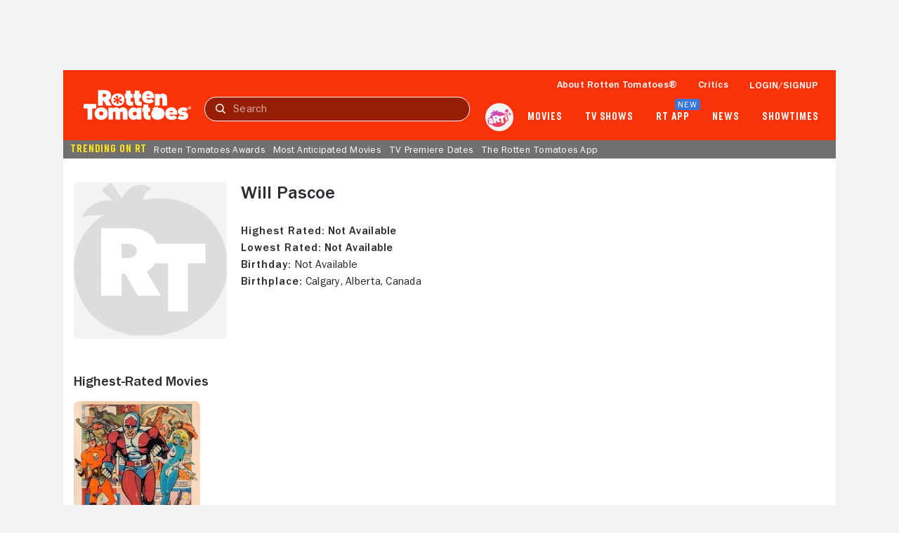

--- FILE ---
content_type: application/javascript; charset=UTF-8
request_url: https://www.rottentomatoes.com/rt-common.js?seed=AEBgo8SbAQAAn6MaOwCnQYpwfYhab_XWiuLbHPsdkt7ISNGpHwJ8zDGpNH-7&HgdtNmCjYr--z=q
body_size: 167693
content:
(function W(d,T,c,C){var Zt={},Zq={};var Zj=ReferenceError,Zp=TypeError,ZA=Object,ZG=RegExp,ZE=Number,ZB=String,Zz=Array,ZJ=ZA.bind,ZW=ZA.call,ZD=ZW.bind(ZJ,ZW),l=ZA.apply,ZQ=ZD(l),k=[].push,i=[].pop,q=[].slice,R=[].splice,g=[].join,M=[].map,K=ZD(k),o=ZD(q),h=ZD(g),N=ZD(M),t={}.hasOwnProperty,m=ZD(t),O=JSON.stringify,X=ZA.getOwnPropertyDescriptor,ZS=ZA.defineProperty,ZZ=ZB.fromCharCode,L=Math.min,ZY=Math.floor,Za=ZA.create,Q="".indexOf,n="".charAt,U=ZD(Q),Ze=ZD(n),Zo=typeof Uint8Array==="function"?Uint8Array:Zz;var x=[Zj,Zp,ZA,ZG,ZE,ZB,Zz,ZJ,ZW,l,k,i,q,R,g,M,t,O,X,ZS,ZZ,L,ZY,Za,Q,n,Zo];var w=["hasOwnProperty","c-RftkCyq5BTRTjSm5E","syr3R5FeHgDG9KQQIBbpC9Uwnd4r6zTC6-L7SyCDzDg1N_gKJHcMSci2t6WwCw","ADm8UIg1N3_a9ad-LU_0Kskh-9UNznrR","RxWUDK4CFzA","1T-Lc5JQSmKKksY1e2Xwc7sBpIw7rhGLw4Q","lNot0RK2_OsLcjqh4pk","2U2uSYAsKXyJ_6BC","oRG9T5sJElvAx5pLHw","iJp310froIZmbQXzs8xI41exbkWyT_IA","w0DTWf5BQzSripo-","GHzIa_FMWHSTz4c-","ta5go37C8oZVXyj8ud5W0lc","\uD83E\uDDED","8FTfd6V2Smmrpd5oKyfMbZ9Z87ML2GX8kp0","SECOc4QdDGi6hYE","C0Q","bds-nTSf8-44PBaj-Pk85g","gPld4EA","w90U5j-Mw9sTURLn","bkLSZckAJg","M8BF4mzR1rw7QFeRx74u8iyGITfJM4UZVwtbt4RnOA","Enc","uwfKerlfHhr4-6YbOgziM9oyhtU21y_A4A","gmnQIuIeEQrR0JJyIzWyI-Q","RXzEJv5VbRWU2Y4acg","rQy_ALomKgI","ghO7DsQCakjDwbJmG1b7OMVuioAiiQTa567nRA","R9VL4ijr","Bppx0TjNh4hNVDaHgA","7p51j1Loh5VJVA","parentElement","iCXhJP58STya7NUDE2rCfuoR-Q","decodeURIComponent","Go8AuGC3m_poBw","fWukHZc_akC-86ZvNwCQV4J5wMtEjiO6","axyxXw","L0jsBfk4Ig","Dv1L5DDD","CXHGNP5eana_0MlZH2DAYa5K6f8Wo16-wQ","x1K9ZA","i9QfvGus9uAfHUP0--Y","bQfLK5RVQTI","\u2615","r3-RKbcB","7tljwGT4hg","pjSgL50Z","vpg40QOzvcJPPS2R7pEc3hC5B1jdBg","kE-9Bt4ibhnmnf5U","DIU1jgqztsBNITLgoM9lhEDs","application\x2Fx-www-form-urlencoded","isFinite","QeMa-yeVhPY0UQ3v0PBp50fZKjn9YsY","PdkHuAKp5Q","ktEv2UK549MqdnOF","6yasVJUYNlC8v-FzKVfARMVk4YAUyViMsw","zOtIuXLf","sTCyF5JtJEjjpatB","YReKOg","HA21LYsbIX3QrqNnIH_LFA","qHPbH89Gdw","_lLGLuk5","z4AJq2Cvhfx0BXyfu-t4v3Q","H74UzSyIjfMSCXSIi5B7kEWOUU-i","RrYhwxLW3w","\uD83E\uDE94","cdAr0FT83-cQ","L5c7gW-avsNM","5F7tec9HLg68wtQEYRiYdvsvt7c","laEw1hG7oNVL","some","OgPoD6FebAo","dHfmXA","function","vaAx3Cak1PEBIUKS4g","WeakSet","filename","01arE5s5U0Y","-Ik","aY07hRe_vIZhJ3Dai_Vwi1U","GuRZ52D648Fq","error","wxo","querySelector","Uint32Array","3z3ZdY13","_thV9WrJzp4gLSmY6apL7g","o0CTCqo5Kl4","lONCpE3T9pMs","nux6337mloUAckPY5g","abs","Int8Array","77odij6lpsk","ZbtKsX_UyKpUEgHUnO5y-nqHZHSmeN1EHkBAqJtpTcrHq1y8kIiPvC9DBEpG","^https?:\\\x2F\\\x2F","YBeORZMOBXU","undefined","f7tFo2bvhK5aCg_TjeVg7A","_J05hA","Jxa2E4orPF4","PRThD99L","JDiOaacbBTTnk4AxSjmIIvAOq7xr4Rr9mJa2c1G7p1cBI9lESwAXY6XXjA","zuFB5XPQ3oskT0eilrkE7SiX","NcBykFnX54AF","Float32Array","head","qRyPP-UbWHf3qA","number","az7pXsBrcCvv7KlId1TJTtBox5oLmXuOkraxRnW04X9sG_4YamN8Dpe_kvWoPe2H9PALR2xcAx7TQ7ORxx9l8l8KjZYEBtAS8YUjNhEh-SE9LINccIpk2_vjGO4","AlrPeOJtWx6i","SHqZcaYse3iO2IxXZiysN7dQ","INt31Ubn8qwkPmqB","location","complete","Ms0TszCWhe0SWA","xTupTZF9AQ","Rr568n_6-758eRvdmL8i7Q_cXXA","rS_9Q4RSXDLervk","MTimXtcy","GtN_1UzXyqcxQVOX4L0R-jyRNgvWJZUsShtOoI1qKQ","TRUE","SkWQe6UeR22azo4aXzO4NLFR669hpR2c38-OaRSjkBcHdskz","_4ljjFXx6bh_XC_ouNQB3GOiW161UKpWPw","_AmZW50XHWw","sVXLXeJUdSmrjQ","uyKZEa4","JqsBvCy31r1h","oknPGOZMSjGut9kSVTSI","reduce","_wCfP487DQ","LtBhx1Xl6ZkDcme0-Z0-0B2zFRzxDbxaWmB-mL1EGqqBlnqDt6a10ngnYmh10V4BeWmC","ejHXct9Wc0Q","DyD2R9V1bwTH3w","5c54434538be0dba","TsBC23-epaNt","vvtT7nvC14I","D1uVb6YSFW2knI0mBymEYrUYqKl5qlCMm4H3OX7U-g","-iHAeOtHEifghZ4yDGnXKPNS_a0K-XrlmJLSEkGu","jSbTGOJXYQ","CGHTLA","nr1923jU6sE","7WaXIIotFDn6qYsXD1HAKq0","3_lVun3C2pk-UgWp27g76iKNMT_sNI0dRwwB5g","PG6Zdg","JfYm-iqr0vNeMwmQiOU9sT7KPGCccNhjLx1M5MQiMg","Element","VC_ZL9thYTv-svcrKgQ","hgetRoZAfHCqsfUUZ1TJXw","rpl2z2je","Ff06nR2FxcoUJCe9z8R81Ab_RAnfOrYGJiU","fromCharCode","TuIr_zTv0u8","38NNrVjwjpA8Vkw","uJkz3w28","LX7mFsYOSwaO9utJOwqLSYcA3dAUmTaDwqz3KzWC1DM_FvwePQgmQ9v1qfe_VtrWzP9sVXsBSmzCOMD0lRdvzlJa0g","WgqDebFoQkqQjw","dcMDs2-4s6xCGnQ","Gh2Ya7gcUlzq2w","FNEQqBQ","9","8uI1mjaw_tMIA0o","window","gL8u2A23q_lXdDA","Infinity","jsNV4Wrc1eMxXwS6w6wa7y2baybi","wzPnRMJo","b7Mq1Gqous97","rmXyVol4dQit0aMiSlaJcYB0goN10gA","liuMMv5MDno","assign","09QUoW7U","TkKAd6YeGGCs-A","WqNjgD_35YFPbEiHv8g_xki8S3SoH_0","-dM8-Qqwi8IHEGM","H3iGc6I","4L42mAWh49tEfj34os0x2E-5WU62S71XOCAp","_LRG73fakrZZRQWhiA","F-pqlULl7J0gZA","Q9hmhlDh-IwKUWmg9ph_2BzzFgD1CPdbazxoyLlLH7Kt2iHA6fb2hUckaGh41VEZdy_K0K_SjqwD3z09SdG0K9bbVg0","parseInt","s3vQY_tXSBO1hM0hDCQ","JSON","LUKWZP8","Promise","\uD83C\uDF1E","AXY","6w3xGNp_Mg","6FT5Q9Rp","1","5UDWKeRaSCzixcBoHWnCNqdU874p-US6093mOw8","gbI3zkI","3d5-tnHZ6oprdA4","oFb8WK5POx6kjeYtSxu3d4Ii3PRhx1Od","constructor","Zf1IgEHyyr1dUz_w988j-hnvABni","Yp4pjA","KmbxLe5l","\uD83E\uDD58","6f10ywrG_MUBPnLflpJwxxLpRw-db-xELCF-","SfYn-iE","pfhdsmzvx7RFQB-zy6I8uzSQPHHqOK95URo56v0","sin","Error","6\uFE0F\u20E3","width","Document","Qo9C-gnMifR6QBy_2KgfmmeOK3nCTw","uUjAdfBUUiGjn5AnSymGY7wB9aFPvQS5lIjMMhn3-xUfcYl2RQRLOLbVycPbcuyuiIJ6JxoxKgL5ZJnO6zUdhHpg8bYyLfctgPpicm1L","set","8RuhO4hORw","qYIb-Cs","9F-6B8UIGjk","name","OdQq1xCu4OMlGnix","CeEHuiSI8A","Acw2gzSsk7lgFQCYhfBAqDrEOA","KOV95Gfk4owfFDy354Yy2T6pdyo","7qZr3G3Us6xnciQ","RGG2b7QyWnzSrJwYGmWxJKxGv-QC_kf_vg","HTbSZtJdJRjg7qcXCg","BDvgPflkCj2S9IdIESLscg","pop","iframe","mDqQI_0r","i3XweclMYTKyw8hLSBabdfYhu7Nq5gE","MqYWtWGUmPhmIVCXvOx_n3ndZnWePelkFw","7CioW6M","pT3qWMloSGKysfIH","3Ys5gDCmvr1WNknX","PdNzzgPF5bg4HlXF1YYuzAi9HQ","filter","6YolkQ6mteMEbTg","PflryB7H7IIdbTb_1pM50giwHRzoRrgfbCdpwrNPCe22gz7d7v3whQpjZmJv10ANNCXbjrjYg_JawyB-Xc7xO9DbXheJ30aUcVnLipanb62u","arguments","gA-5EsYALgbQmv9lAljkMMA-ycMomUrG","cYAIvTicmulrV1jvg-FOq3TJPWmOZtlzUA","6xqefak7Unr4wpws","-P8MqlKr46I3AFTRnu9G_DDZ","emfhVt9IeA","slice","7yTcKPBbPDq4kdoYGWng","kzqXNZEWaX-c0aRdPCzoafQ1w7ovsGGlsw","kMxqhgw","^[xX][nN]--","qDLNcqRqMXv-zpMnWyySM-IKtfZQ0Ry50ZnGZRW74woBAg","D02FRq0Ua2jzgbA5","lJBRnUfG8KkwRSvgv-RV3lw","PAOe","jM9ItjHN7_o6YA","DIgtzxzl","YN5FnVvk3KsnXx2JxY4R63W3Sg","uwWsTK4UFgrM","XBnpVdRfCAA","object","onreadystatechange","vbxd_m7LhrdGTBXFn-dq8XeWfG-FYdI3","eFXjat5jY0yLyuxH","toLowerCase","xwKwUJlW","6pI91gXOlPl8KyWF-8pfvVrLGg","NmLJdus","SCSwCqcRL1b-mrFB","A3vnS9Ns","3jKIM60","0","W_k-4SChzPJKNQ","Fm_0PP5nTBA","_0zjAus","ceil","5nCbabkLdEWF","NT-wUZomNHPSubgdaw","D-pW7yDWyY0","attachEvent","LP0cpDebzvsSGVj7xbIjtDKOJm3IP98hS0QS8u1n","z817lFnCiw","2ZsDpT6Dmf9gEAU","acBM_ErhxZEHZ02g-pAIxg","TVLZPPNEASarl4o4E3vHOLlMraQ6oUj228s","setTimeout","UIEvent","5NlHum-497oU","ReferenceError","Float64Array","sG7oBdIFKTT197dLPgw","type","L5V0wmb32oVyMWX-sPoGz1m2","className","DM9owk0","KWj8DrdgeAM","Uint8Array","eOxpnWKoqZ1y","Vg_2CZZmegWs4PkGJg","sRz5cK98O2iax6QNHyO6Gbs","whXzR5tfBg","NE7AKfJKQTo","wvk","LRe4","5UU","p2zQaPdkZw_O_g","XnzKJdcKFiTK9YdnJiWiI_xb-NFc8kndnsQ","createEvent","frameElement","RepC1Xfg16FtRQ","Yka4D-AjbX2p","fa5SoWHLiJ4","input","rhDpR8pMCRTI6vJaFhr9Gw","DAKGJNA7Iw","2SiHB4gYEVTolaNhMGPXRqh36MZA","hvd7xirMw5w_","aU6nT48IH1-L5a1B","jUSiAKMGXUSd4Q","qHo","prototype","RsJvxEPh5IkMWWui_pgu0xi1BDj8ALMLQip0h7xD","enumerable","2jT8Q9N4GHC9-g","nOJBtGGo9aFndkzwh7c","A4B7o3TkzJ9Cbg","OQ7nH4VKcBjw1fQ","RegExp","Array","IkikWcscNFfc","done","wd90gWGp85t7Y2uDjpwCgE7kDzjLVOZ-dw","tWvYaptQTTSrwLVSbw","getPrototypeOf","JmCLWZgePkDYqg","Zf9A3n_51IkjSkalzZEk8CmI","document","ryjgTYAFWFc","Iuob6DqO0dkeFVnZnL1jqA","eWXdc5hp","kMp4hF8","3a0MoTuPp7JfHQ","Ms99-ErT_oMfb3Kt5aQxyRGtBQX-NK0XVBBFnqRsELi27D7g-9XHiywJXUxU6EkUcT71tbDVo4ws5FBUWcO7Pd_vPRq-jl6KRGHz_fPeBtXDznS58CedN2MF9VJt","k0mEPOchYBrAlO9Xa3HJQ-xZ5osr2U_z7v-aZUufzVt1Sc8kGh8sbIXYku_QIbzHzLU","AN9CtGWWlZNfUzbulrIhpn3HdWs","\uD83D\uDC68\u200D\uD83D\uDE80","1wnECc9MdzH3xus8Ow","true","udVn","S2K9Wo87AEWXob4SFACxVI42l5c","-YwGnz2btNtoVRA","hiiICr0vEVfKvbd6CmbkF8d-y9AJmGeLgs8","4rZHwx2_jvAfAFC-vw","LiDXNaoVPTjQ-t8V","b7gJuU613uFATh3Hqf5V","pq0B-jWUt4p_ChSV1Q","lB2fOw","fdxEq2Dc4Os","pjecfLk8B3nm5KQ","which","KFY","bHfUeM1bQA","9jWBEqg8QlObrP9nTTr7BN9n1N9IxnaHzZE","IMh96EDu1ewkWnfe0LYK_A","MDTWc65JR2ydzJ8icACM","File","0xi5dqJJWU2Spt8","7gvpBsJhQhXJj41PDGY","onerror","g2jHY-lNQQKw8sAHUg","FPdgm1zZw7kaAESb2A","UPQG6SGQ","max","tQPLbYE","ydBxkV7Z_IEPcWWEzo5gwUbkGQjJCKdWaXAjwbocHrrrlzrF8KekxEV8K2hj","charAt","Voc4zAeKpg","IULNLsFc","UNxJzxr139ldJw","wkz4dsFGZEiA9MBldBCrXtIu084","charset","KKJD5yPsqrB7EVqd","floor","vlvhB6ZKZA6D3rI","gEY","nCWkToA3","LkzdNNpNQz_c-A","jiHUT-NASgfC1r54NQ","QCnMcLRj","svg","BvpjgE6b_IQy","setAttribute","FALSE","\u26CE","gLk9nQiypYouFHbdpfhd","d7UJrhmYosl7","XO1j1Wz-6fEf","[base64]","F7Z-qmH6z6pQZBv8hA","Math","X1fBOvpzRw","HzicLqMeARo","kNExxBu0iMUGZSTd-g","5iDNQNBNUQeZ-K12MVGBdQ","2eA","KV-NeKMZb2qQzZhURCmvI6dMxYd8twOKkZ4","charCodeAt","99hk3QTU6w","e-wToyu7hPos","pWWcIJsR","cos","1nmEYbkMWmOXm8c3WWH1eO1Q-vdt_lbW1oS8Z1-E4QIPfdI","fGbRbf5K","lBOsEoQzdBQ","5kDhHbFSZBue8aolCE_hGd0","Ft8X9zaFj_8PJ16Y36h6rjXYID_FPctxbkpQ8pR7MIKA-iS2x87bv3YRWEJV0CdpBw","Event","RgHcBqp1Gg","target","5zzdVdJSVTGMw54","3oUSjAQ","nodeType","LN2","empty","g8MPwhSstcxz","zLkY","TybNL6Y","yUvxQtF_","map","IMJc733R4ugkaWG8srYS7BI","4bEHqBKqgA","pAg","bhCHBbgqR1SLmvptTjs","x9BuwU_g6MU","ewmjJYYmPwXb","vWu1G6oMe3WpvOE","DOMContentLoaded","writable","SUfxDtUfMCX6-bQ-","detail","put","feBrnWa2qqkfehfNspEJnw","MMFf3Ebfl6YNSUCD","event","W2rKdeYsZw","kF4","JcJyh3HW2Jo","Dja3BIgqaRjJ_795PlA","bXGTF90Haxnqut8","children","dBOvCaQiP0_NtaE","rsU2xgmr","78RZx2rVxro3Vk-ky7Q","Xa0DqDuBzeVtGwE","iX6PKJcfNg","MQiNMqozb1DWqaFlFw","every","wRaeaKgiQVful4E","NuxW","QOsFoxKAt5ZVECirodJ1gA3g","performance","kRfENbs","7FbPXvNFS266wPMc","enctype","1fgnnki798csdnE","KeYA0AD2nw","5l7lEaBYeAyS7LsJOUv9CNp2wfcPw3WWwbfWDCg","8p4xkVSn","Mdx7-T_frIY0J2I","characterSet","from-page-runscript","2EK8AcoPET0","capture","kkymE5k0SU3KpaISTkOzQ5Z_1Jp1","65MihBamqtpAMST3ut59k03xQVGyTvlaIGo5yvgGT-LqiwaK6fj0jQ4lEnQroFlfPWKc0NmDh6RTwicgCJbmbYGcXEs","sBiqS5prXmg","6fdut0X5x458Zxny","lb4ykRGqtA","\uD83D\uDCCA","[xX][nN]--","HGLVPMIUCQvixr5yMS-3N-NP9g","wUiJJrIAGFWe3YE-XDqm","hZ4MqyyJmd9lUw","LYdo4yPukuIARQ","join","form","BLok3ATG_tQ0O16P8cI","sOZ4y0by","AvcznA","8_Fx1HXV1Kg_UnA","uoA-_RCFhsMBPg","\uD83E\uDD59","7HeON_A7cRHWiPFce3z3SOdD6oA10lnj_9KAaUSP3Fdv","5tdnuEbQ-qxYZRTwyfI","ZELhENBmbGeyp6EKNA","eE6qCcgTWUSa5a9uZVi6UJt4wpBk4HaHo7u1DW7Gkw","oUKFXJwUclTyj6U","X-QxnkA","\u3297\uFE0F","EIhu11PY7Nw","vPBJuTTCybI","vRG7V7cACw","I54p","push","EfNH-WjOxZw2TVeRzQ","0i_haPo","5jGQJ64HD1DikpZ4VmzEMPNN9a0G51ztn8iBdEeKxUBJOfNmS1NeLLGBscClQd-kwMAucxQk","W90vgz-q2twOIBOG2MYu1BSeQwrpKP8A","3nrCMOdSEzipyoxmDm3YPvFdqA","443","\uFFFD{}","Go416wW-kZFtFzyo","obILoQT_mw","yVToW9RgQCeI","QBWiT8URM0jdpPhLSwijWokigphEhDTVsv-ZXn2an3kvQPUnIi09BZvxoLT5bd-L8-ZHDGsKTzbXGrHs","7w-lQ4pOZm4","iVSqH40rTEyPvKIMVUSlQp0swo15o2mXua3nHnLJkWhgb-RVdy9VVYTl4vf4RMuw5bYJOXZDNG_OVb7-9VgzqV9L3d1Z","ykaALqcuf0ajmpwHYg","auJY62HO7oYpbA","MOED6zKBh8EpTx3q8fN99V_bMifi","MmnrDoVraQqB_qRfbxDpVZ1zh51VhzSN4v62QyKIgSRjTK9Rf3w-U9Lop_b8fNuZ7Oo","YfdMkGP20bhrTSHW6dA","wiA","YsQHrWXl","IkqkUp08YECjob1zeAaRGJ5z3tFAiTnyt_P1aSzfj28","0JIysAuQoNZQPSz4m8tDt2zTZlCnFNgrO2gE5dEUbOiTjm_QibY","Image","defineProperty","41f3WdtNShip2d0c","aUvrC_gBAAPp_5drMxQ","ONdk03Tx_YsKcEu7-pwq2QG8","M8F6zULf6ZsLBjWC95hs","Hel$&?6%){mZ+#@\uD83D\uDC7A","YQCrGA","wAXnCO17LATzov0kPELWSO84hpY","-cc3rCeooe83Ak2QwuNpu0aG","a6Mrxx6bhds","9tgwlCs","7qIKlA","1YdTp2HYxbVsLyrtitFFz0eg","FOEjsQepl_kiDVCA0ow7rS6V","nO4utzysu9V6CE6ZwA","URL","gu8QoAQ","Int32Array","AgzuP_hbWzvNltIUEzy6M7MP6-wz","create","EUvbO-hmdjqs-NotZz3VdQ","70","cNRHunvMzKQ3Tlc","KV33ScdwYQ","C-JEvy_N8g","YNkErTeH3vc_I2uMyZs8","XqQumRm1--RXCC0","sutP-3GI","N0-RfawlJmfo","czTwddBLdQzm5blpMGjIQ8Z8w8YHvn6DrZqVSGS7xkE8KvMgPRs-A_nel4-YIYnt-fMxfnEcYwCg","VBq0DIs6Jys","FS_oA8B5fjjloQ","XPBA4zfIw7ktVQzh6a89","LPg","body","description","4eVtllDj8aE","HOdA8XjAwbQ0U1E","GmnSI_Mw","TypeError","LXvef-V8Dmyq","BSC3FJM0al_YobZyKU30HMMxzMQh2jncqf6xT2rGzWcqBeYBKXAyW8Kn77S7HJ7cte0IHiALUG7B","YzPvKv13HyOC7tNdXyD0YekD-qFHtwS56MWdMwny7ggUbrMgXg","a3jtB_w","ODr6P5w","mQTdXcVXTQzGyLBjK02KV7Jk7p0b","8qR4vWrgiK4ALxLRi7to93iEIymTN4YvYEgIz55iAJM","SKJ_2nb2_OI","ThLrbqttJ0mN0aAV","FGWRef0tQGyE6dEWeyfgMK4D_PJ8_0-p8ZWIa0E","_btV3kXT4bQcTw","Ju1M8A","[base64]","3Hs","Lf1V5xXQzqQ","-SGjEpYjUlo","bq0vyi-yqsJvM2Q","any","wFTpKspEYRCE8-kxcBKmS5c319Yx5jGQyo6bTDL7kj4sXKNnZ0NwAaqewc3PddW27KVpM2JKJA2qNszJ3xErqg14ppwkGd4","JgSqfYgLCVOY","_TfZMPNdViHshsg8BCe-L7AL","AQWiQagpEXLKvw","open","olXqJt5HcA","1fVJtXC6qasAXV6uxrMpyC-vbyTNM5x2KQ","oKMEviubrrtHEkz7","c1M","rUGQMesgTjnou91SR1TkZsJt","EjXeO75kSSfS-8wQPm6ic-tW5_Y1qRz89Q","X45sxFf5","pow","VaU8","iCCeK7QpKUOKoq0","VK8frCCHmb5xFV7viMVbtXvVPma2adV7Dk0","hidden","Icg2yBy-5vUvGWjzuJdOmCbhCEO3BvpPPQ","([0-9]{1,3}(\\.[0-9]{1,3}){3}|[a-f0-9]{1,4}(:[a-f0-9]{1,4}){7})","vnfEWvFJXAar","vB2vKpQEJ0ftjoBdO1DgIOlQ2vE5v0Cn","4hbpYvg","RrkN4hbdwe8c","9ZAHvzuV0-J9BQWphuhMqHHcZi2AZckkFBJQ2YdoEJeRslfsioTRpjZJXk8","C5Qk1Q","PEzba_hAXxyh3Po1Aw","AwTvCo9VeBbjyv0hD1-TQtpn1scHiS7d17GsS3SRxnA","XUaDPeck","tekE5imDt9QnaV6i45kNjhQ","ifg","7CSmSIBGFEqOiq0XYQ","WKZVk1Tkr6cgPCq2","ADGKAb8vB0nmi49NP0M","Xnj8V5A","me0coGibxdg4AH4","J7IYsV-lkPBpKw","qrlVpSuCtpl5U0ranLESoD_DeniXMJA","getOwnPropertyDescriptor","documentMode","y9lviX3-2g","LEWPabYHHmPB1cwaEmWtLaNC_qoq8QqcyojWK1CUpVNCIg","Vutyy1LjsKIULm68","1WPybdpwaxCa_OwvbRqUd6gb","a2-lEstNZ36fjsU","iterator","PyiiVLs0e2Sas98CbU_IWw","_BfFKvVRDwfeh889FA","sEK_dakUXyzx7N4A","xMZmhA","nfxftH3E_KUTSBmU5Ps-sDXZeSbyHtUJXU8A_YchBdnJ","S-Buw0T85Q","21XWXKBuDw","PWeRZd4JEXOPlK17TS3rPrFfvYpR7Rjq_Q","_5840hD05dkq","eJ4GtzeK6uZ9DQexnw","4M0rwAe27cwXZyqw5A","3Hk","pt5QpGe-8A","Psxs4F7E5uo1V1H84YMCxlGrXFqwJ6sd","encodeURIComponent","KhSqIYQeGWnZq60","SfFR3XT8-ZRTdQU","sJE7njHBp8IpLU0","CHM","SiA","rbImzgC9uN1NNTaI-5klwRS5CF3eCLEEdjYqleEPBLSykU-GqLz4ghs0InV570MQYyaDg-_CyPRG-34qS8fhRd-cEkfd1BOKblDLjKHzMfTn-wHV8mzzbHRVilB22fQBJW2qvfkVlTWzOjzDf3O3g_It4WxJSXAuge7lO3oJWK4atVMOwfaJKGwRUw","j-A1mR615A","43HmW8hrfjuS_PgqbRuga5o","-YcatC753fE","jj2BXqoRO0-l","href","B7tLogD60KYeTE4","-ArkDspsfw3SofsVORo","hk2GZ68XBWI","N4lG43-m","-f5S_WjW3w","plGBXd8Vf1j31OI7fE6V","8opJr23ez5h1IgDSk9hTz3C3","YRL5EYxqOx7-tqJNL0WCTN8nioo7jXLew7aiJiSZmAk","dsFxi1z3x54","\uD83D\uDEB5\u200D","IXTeLctGeCixxI4eT3Sn","_JMNt0-lmfF_EnCMrOJDt3w","03nsXOw2Q1k","UO1Iyk7Hu7AKSkeL1A","O9gPz0qa_9Rz","z3eoUJU0GA","Object","ZDXXP-ZZTzTdlcYtADSrJ7QZ_e8xqA2Pzg","addEventListener","TvlrzU77mYw","stlrlw","JN5M7zngy6U6ShHY-LAK9S-LI37ZLps0RgsWqZJnJ5mNpGrkiJmU9iFIeFtD3TMxRgjh_6Lk6cV8-xs","FXfVc_MIeA","QvoIqimHn-0","vXHgDtoaNjzq","ee83mhSs78IbcT_roJED4BfsU07B","global","frNtv2n3koAMelzY169ywmeaSSnBPpE","LnCBYK8JTHqEwtY3TiyoObs","N8EZ6DKYlvsMLQ","_Kt02w","CSS","kYwX_B_LwdU8Anyxz_Zo_y-P","Es4","LFs","8tw0mT6xtcEmfg","tEs","8LV9nVzv5ZVlTTTytcIQxF20RlWaFLJaBCA6mOkXWe_qmk7cqayi2AFncnI","Option","dispatchEvent","2aUBjgOBp794X3vaqQ","eHPSK5tjXiKg05w-CXLFOuVP","innerText","pGmWfroJSkCes98","YqMmhHOetcZPK32rgch4hA","split","kJQW7xmHjul0JBeo0KUJ7m2VPCs","R0DXaPdOJhWt2tI","indexOf","g1HacPxHSji9jpU0","iqBTrHHb3JRXWwOhx4kksSCWIGj3","Is8njzCW","d5ZZuX3lz7IDDyrV1Ktr4HSS","Ut8gzQau8KssA2Plp8lVjjz1E0Q","dJs-pCw","1LBj2kGXlw","tpdo2HHUnqd6b0Q","07cCmSq2nPA6Ex_Qiuc","wCnhV48VPDTXwA","height","D-RTjmfjz7xMVD_C9tc73Q7pEQj4","jGDtH8p6","parse","EeZFvmzYjp4oUTP7hOFeonfdKQ","concat","n4NGjgLv85FsQA","g1bEAORmVjqo3g","getElementsByClassName","G8Jt0Vfh6aoCTWSn9pco8BasKTz7FQ","vnfUOPNLTSa_4MZ5HE3GNepJ85Q1_g_Iy5O6bis","onload","ndZtx1Pw47dYS0ab","value","uIFji1Lt-5p8dySC94wUkga9B0TBBqhoYSQC2_87X6Kxy36otqL8gBhwZg","zHnf","CM4EwT-RpMcmGXGX_okNmBPpB1s","rbVW-GHPiLxe","gVq5Xb4XNl6yxw","TQfWN5dgQQ","sIlthVf-","o033R7VUfhK-rOFV","QuB0p1XP9g","_PlJ","\uD83D\uDE0E","wjiVdrk3FH7hnr1mImuKJr4","21","qM0v1wWpmvIcXw","ZC-9CbYsa1jslaY_EWzyKs91","9xXRIbVcFynL","DZ593hTYxZF1ZmA","14ps21zyn4tfVQ","uXTVcOZBUhGi8Q","d-B0nFLv6o8fZ3XctNBnmR77VEKWE-8DZy1CmupOSaD2mDaw8PTuklsvY2tuu0hUPSGY3rKQlegO2HU","ozfYcpEJCwvfzdg9eEj6HQ","CAqnRoE5Aw","DUv5B_dyMyeKy-NFORjZJw","oDGCJ6AeO3DVmbhZIUn-LsNj","YQXNX6g6E2Sagsw_KA","k7IbozKGnbhd","url","[base64]","now","Z4kQrSOL1w","zr9mmhiQiJFlJjs","ZK0O0jQ","modly2vD_9IYSg","edIMlQY","zq0EpTmxmvJ5Cg","Kvhd93v2-qsQbHC70A","z3vicdJodwGX","knK7e68","nodeName","Q4JVtW3o3qdfUgfpsusw4jqJZneya9k-CRlcvuo_Z8aD-kKs1YI","3ponuhOwvvJWIRXylfw","cGw","J1_JJe5LJQe_k9Mc","TaQJ5xrV9uoY","-ROYA68W","oUGGIKUXCHyQksYaRjutMLMJrrti7QPn8MnUJRfltgASdNYpFh0fb-vHwtfOQryn2I9kOQkge0msPdzD9n4GhH5j-e5tZK93kudyYW5flgkMUP0_EfYci9mFZ7-B","3nuEb4QyMH2l76s","dqpI6HbwsQ","mftL5nvO3-cXTB223ZgZ7Dk","_7tVu2_dkZFL","NmHlD_llQBCS-4wcUWc","BZMauDmS3vV0","Proxy","HZM7hiqn8IpQJ3WFu8J4","MO4EsSua9uk2Jhqy5_9ZxjjedjvB","84o4gwiZmpQ","lHfYfPVvSg","\u202EXYHIJlFzJ\u202D","vyj-ZpR_Pn6Sz7AeIA","-mqZaqc6Bg","SJ4vzQC9lM9wMHf_","8CPgRNx9bj7g6KFbbUvXRw","MJA9khLgoIlPKyTP4-9zl0inGkOXWOxXKW5zi_YfAOD1mWWS46GllwIlNCxi_E1BKH-cwLGA1vlAiw","XgH_Sth-axzop-lRLFfNW9t3kcUvxWHK7_qoVlLPgG1vD_BIew","J58crDOYovNTMg","4uUR5CmjnA","Date","p7AukhCsoO4","Ec8Xl2yx4KxPHG0","diS8CZwUCGD41c1bEH_FKcFbtus","9oU6xw2sg8tBInuP58pzy1f_WkeDUuVRPi4jgatJRqz9ljye8avulU8jPj0gsApWMTiTwqedwugb","CcJb6XPf67QVGiKM-bRhyBM","click","tagName","aSmxOIUKeH4","u5UNjz2BieRvCDjeies","eF2xKsU6fi3WjflBUg","kXyR","src","Prlb6AzztPlk","call","gRP4bvZkcSy7wJlFBH-2","VoYEoTqNnedaPCvbos8","gZ8R9Xyah_tmIFGkhOoUuX-9cmCndg","AJw0iiimsvFePQE","eiU","xMxtrWjOjbAuAA","pgTkUeNWHB7Mtw","k4w","status","toString","Intl","Id1r6X7vlYMufXC_95lU1yOxIRXDNqc0cCVPpZZdHLOy1hj_ys7EqxsxeihO6FQAUiXRrNv8tJgP-UsqPQ","UQXGHcRGZz_4w6FrLnPRSM09yaE61SGC","O8ptyVHp7oQ","GFDEN7xITC6YwIFnRD3G","U6sI-T39ruxPEk2mjfRlhWT0ei6Ta4x8","SubmitEvent","l40o-n6Bvg","console","TPoZvzOR6-cvGQmg-PZXyCHMaT4","251-13LzvJJxdzGbgdlN1lv9cw-sTA","IHurWY04cG-R7rE","gHr4UZ9fdwU","-vd-sWqV1o5jYRDKzNEO1yfJ","submit","6D2IN5oIHivniuB3HA","ePBF","_oAxlwW1y8xhbCnshYtH3EnkbQuPE-gRATFikw","stringify","srFisgWRq88g","FSSeP5YvEw","8HP4V-1I","CDOjAKwlaUDEnKwyCGzq","String","-xr7BIFLPBfuiKpQEA","fz2GJsM0S3bV","dw--RoEzcjvSuM8aYw","sa0auT64gf9aPg","2KJd2Sw","wI1rs0I","match","xYRMmlTCsQ","unshift","sort","a2SMK-kvcnO5hNlrbmmee7966q1cm00","pMVkgU75vJsWKnbR9p4j3BWuUFTVFuoHJmRhkLxaQg","7rYxyhO6tdNbbif0qs99hki3VEiARfpLYnZ-mqFWQrTkimqJpqm5gR91JDA8vQ9dPiCW3KqOndgwoQ9IMKCzPIvOWg","7Ga7XKYvJEynsA","yX-iHaw_b0Gwr-E","QSuedK4OPg","eRHrPPZlCweXko9PIzPud_o","removeEventListener","Ur0AvwOA6ehURC3Zra9i_nz9UDq4Ju0vOBVB","jrogyhOl","Symbol","WhiyD54uMnvcq6d9","esFduHaPisRWQjk","v-cP-nM","0BnJFQ","round","qqduv2bR07xRYQ","6RuAf6I","3L06nRSSjsQ","ZSLnHsJ8YAbE4fdiZnr4FfY","GGY","zF7-RdtdchCc5PQgZg","3NkI62iv0egddk_G2LZ-sw","HosW7TKDjelYAUPujP9SsQ","J0TkHeVzVTuB8q0zfFo","L9I","nlP0UdBbXgK6yN0","aowhxyOmh9FbLGA","cjz0LfxsRjOV","cQ-7Bck","\uD83D\uDC79","b5Qy0Vuh","nqNan2jUzw","dS6ADQ","BP1B-wPH1rolZQPo57suzBqFOTfb","8bUJjAmnspJBPUTjicVBolvzFFGXSeI","Q_QHkmj72bRXQAH-6A","g-NqmFb1vbQUMjSMqsVwqgbkORGZEv1Ifw","0dc7lVA","Wz3s","catch","_OVh5WvmlpA","ndRBpiPX0qA8YRn_1LBF9T70KTz-JJ4w","t55s2HnXgKN4bFo","ZOljj3zWvg","Function","sHOEN6wyd3WyqQ","Jm7iXttrPEuYuA","\uD83D\uDC70\u200D","readyState","8BKHLpYZUW_djpQ-DH3QG_VV9q0W","gat_wUDx8IE","XzXwN7dsVw","aqJig0_44bxCAAri","Z3DTdeg","HbsngA618cdUHD_wqsowhX0","j1meXoYRLA","getItem","byteLength","NsNx9Ebf8o8TY36h6ag9xR-nBQnHe7JZWBxdgrl7GYHh-gam5tPjwz4QYgkYoQ","_ViUcr0PCX-l-vg","fireEvent","EySnS50qIQ","i22XZbkYEWU","\uD83D\uDC3B\u200D\u2744\uFE0F","_uUiqUiv5rdKAH4","JM0giCm6y8IdchyYwNw1","parentNode","7CndOKRIWT7Dz9QgAWerZPEZ-uUXtlyioM_dLlnk7GZSNdQ7ERBPK6Wa3MHL","UVW-VI8wHEE","\uD800\uDFFF","JZtV8QfIiw","C9lK_HXD3aAjBAamwakH9T2XbjLOO4cx","UNDEFINED","jDXBYcJBEA","RangeError","setPrototypeOf","_xH4HYBvKQ","start","3g-ecPEUC0nkjA","6-RerGXd--YNQVzZnuZR5g","DXH5JtZWfh7s4opw","tiXxXJVaEh3H8qk","WwWaPKQ","\uD83C\uDF7C","syWYLtEWDn_3u9ovJXg","80","bbop3Xi3udlyKnuxvZ4xnlaqYw","-FM","Safari","querySelectorAll","KdlH5XvX3KoyHAasxqVE6C3DfyLfO8s4GQ5LtNt8d4OSsx_8wsbMtDdYT0RL","-jDlHtFsYR7j","message","_tEFpHWk76hUC33C0OJp0GTLdR62V90","TSyzFZA3JmPE7fc","wETvCY5RaAOUz6JrQgKjdg","UwKSE7wwBQ3BtA","mXL4dtpfLjLg","7TvZa9NdDRbYzI0QIXDrffY","SCPJZPtOFDPy2LdWBFL5XuIS","NETlE5tpVwOM06M","gJVDjXnQ9bY","YQzKHtdBcTmh","DHu6PLcCJFOsitM","(?:)","fwytMYAJKzjUobIxJ2DvAZBwnYo","2e1c8mjJweE1TAqyyoQf-y-OeiT3JYw_TA4J55s2JMmP5Rz-mICFvmNNTktMgWQqRBP76dvos5ws5khaa_mDEKrmZz6l","rfMN6V-Ui-gvGG-z","KgL3TYlfSmCh85I-","zX3sV9htaCyN1g","\uD83E\uDDF6","ugz1E_NkJC77veQ3NVHDXOY","upcrsSKbiflYPTA","1Gn1QtlveQOQlZ4pTy3LcI9Y67NWo0SahZ3fOkn1-BEfJ4E","Z5185SOFoss","bhW0BMwxJRHOuw","45tX_mnTg6d0Xk_s","S4xm0XDp5ZNtJnrqvsMTwE24FUyjALoCRg","KXKsWJIsERyTvLIDDFmySZ42iw","gw-CLPsoQ2_t2Y1fPHjJN-tfufsf_1-iz5iDPgTxxRw","oB3db-NfQUiQk9IwQyOkLLcG5atcvVm6xZLhE1HiwChIPt8sSVdNLabo_dWKTdegzYYp","2epvyUHZxZY9Rg","G0aVZIIQHGK2iJE6FwKJe5o","4LQqjRSw2dZdeg","boolean","closed","a7cB9nU","c5J1uX3giYoXOBbNrKtr9HiT","appendChild","C-w","\uD83E\uDD9A","gj36buNGTDo","jb1RvSL40w","UyCfTZo4HHfymI5jF3XHMeZRsKBR","UpZVnUvL44c0X221rJBI1l-zWk-2BaFaCjgIu-oXAfU","MqUZ0A2Zh-8","T0aOFYEKCmqauPw9fl7SHA","SLNa6z_uqKFmXhm9rw","Ibl60l7i","HJA1lhym6p5KMHizss15","get","k5Jkt1Plvr5_MGk","substring","qcBV92TbpZY","YPY","123","\uD83E\uDDAA","G06_bLwtPnP-mM8DRSLlBg","Reflect","WG7PNdxYZDWc0oIEXmitNqVY","wvB-gjLq_5s4ayD__pxp1BviIADbFg","OffscreenCanvas","yYIBrC2QjfJkfHrnptEiiA","SvAjglie74V1JF3-","qh7wSbUnI2v28Pw","crypto","lCT_D9BocSA","interactive","1eFg2XDut5kP","tHXER_NeXACglskyBDE","YW_AMq5ZbTeCxMoDdGGlNg","","w5ss7hmL","sj7qY6B2O2qNzagAPyG6Er0LsfFgiQ","tl3SQO5QQxynxw","rw2mGchmJ1rPm_E","pdl6wkHl4LodfA","4wLFNaBRHCXDsIM","fDGMOLxyd0A","action","KsYa3hWevg","top","YiLKIuA","all","nku1X4M5STW6nA","-YE5nQO-vOBKYCDJ5dp1ig","8hCFLI8aVWH_kLIvE27GKuJe8w","Zn3MdfNwZgGP4OElWA","VXCDOfAuA2I","POFL6ijy1agS","J3-vTZUsTUnt761gYRqaF9px-qNFiD0","gFWIfbMXMm635vEA","ZrNY8DjnkeItSw4","FpUllhGDng","BwaSdqwTG3OqvIkgTgk","mark","8Lh-2gOM","multipart\x2Fform-data","OEqJarY","^(?:[\\0-\\t\\x0B\\f\\x0E-\\u2027\\u202A-\\uD7FF\\uE000-\\uFFFF]|[\\uD800-\\uDBFF][\\uDC00-\\uDFFF]|[\\uD800-\\uDBFF](?![\\uDC00-\\uDFFF])|(?:[^\\uD800-\\uDBFF]|^)[\\uDC00-\\uDFFF])$","forEach","apply","PIBEqXPR","xtApywCx-9wGLDHy8aUciSXiRU3NDJB5PH5u8g","RacVuCs","gaFiqnz81LADaFqCm6d_4WiEbXiBMpZtPQ9J-d0iR8LAsnU","ArrayBuffer","Gw2AMa0bHng","vx-KeqN_MQ","p2yDLeAwCVCOgINV","10ucRw","clear","vQnXMt5aeQu66v8oIkr_Tw","HeQryhSpvPgWazPG","413rT99LWwqjz8cedC-C","Ai3hCvZvaBPC4fVEYn76AeJs2MwdySQ","4UjXebFJSjGP","jFaaZrAJBFyGuvcXQTrrOg","4fs5mjGrsLl-YCfUpudd2VPpF0OyUqs","qzmSNr0QFUU","x_pryHLtlKgMZFI","gC7GZO1DKSz11N9sMyOMIucFo-UCzk3339WFcgalv1lIbdknD0ZM","fzXQdtpC","V1noBvp5ThWN47Q_Y0k","gQyiJIYMOg3L","RhideqIeQln905VF","method","XKYboiyQov9a","Az6nHoInbkzO_LJo","MWC4daYnF2qXr4dRQXKndblCq6NH","\uD83D\uDC69\u200D\uD83D\uDC69\u200D\uD83D\uDC67","ulHnXNh_dTeZ9eIMcAaiXQ","qjCDP_wBBG3uvg","l6oZ7z6DreMKEkzNtQ","VJBkn0U","lbwW5BTM1ts_I26x5_ty","\uD83C\uDF0C","2LISkCuwgNtwFhfLmct3rHjGY0mdUsJOJ2k78cMzSP4","3Ic3qzu3nupxcVjiiPwQ","zOwtjEas7okbOmDept8","eoxq3hT-s4JfdgDgr_9V","HeY","QaFZ8jeEm5w","-i6LNoMhABLkje0","isArray","Atdi3ALd","min","U4BNiErEv4orCTI","LNFj6F_H-NILfmvz7psrw1WvU1OuJK4ZSAZZzbs5H7zu1SLq4sPciisTRE0N-lY3","2VTEOOUM","data","pC7AfL4laA","yDn-XspoBBfO","left","textContent","7SbjAMJuYjPPmYlsIHLpY-AO","t_hnl3fgyJMb","B9g","hRGvGA","keFj3mL9o5oaennT3p8j_xG6","Zo497D2msMEKXDXNpg","OeEIuTaG7eUPIB-y7e8","zTWAJPs_CA","4yyEaaFtPmTdh4stXmj-FPJ0pKFX_VT2s9GzSUTxrw","xvEuxRmz6cp0ZzL77Zs","6Ydy20bOioNcXmTO","unescape","__proto__","htJBpVjmn5Q0Qw","JcUhgkOYoMojIDr8xJgHnximHBjWC6xPUmpqw7JCHuGgkgCQ_P7hlB9udmRRmFAKJSLNsPXTj_lMyCNoWoW6","JB3dHc5FbTv0","G_JS_yjZwA","bzE","^(xn--zn7c)?$|%","dAq_d7Y0D2-qss4CGjrWO-4e--QVqz-3q5vQYEq20Vwcbg","QySwWJYrLkvbo74MeB-zRo4pn9ZbkXq7pf7XCljvxzgmXOcyLjIuUg","zyLMa7dH","uspf5WTCzIRidEO2lbgN_z2w","ibAhrQ","hAuzUo17cly-rvEYd1LATI0qkIMHlDy96K6PFA","ND6jBLYIPUn2n71YCXnbCA","0Kg2khW9uONfaCDR","Eizpd_lSZxSz1IFa","fzv-A88","f7F9oWnOg7w","XieaPP0wCkLX7KEw","initCustomEvent","l3ONNp4ZIxnGnJQg","btw67SilnsoSEmA","FZEK9DfhhfNQEQem","dmvmOf9XZB6I","OEntG8IfRAvp9qhBfw","8lfHZO1dSA6nl48zWSeTew","ntkJ-S6AnfolZmGP_5APjSb2","S9Z3wEng6LcFdXGfsYsj1xSqEkrhALsKeC9mk6BtIqeu3hSBubir0U1VCSB26jVWJxqSmLSDwcEEgWAOWA","1ssp3hKetdMnJX2V5JBanlHmGhw","6AafJ4caXXw","log","L1XOc_FZJC60yMFk","scxvgw3px5Y","\uFFFD\uFFFD[\x00\x00\uFFFD\x00\x00]\x00","8Y0_nTejsp9bPU3LofV7gw","f8hshFzm5bU","self","ZqZgkXH4_5ZDbFbS-vdtiA","AtkIrkqXy-YUFg","3vZAqFuL","zuBOv2-n7bg","s2qTPYAaKgzIhJ89IlXu","iw29CIU_NQ3WpLlkI0XrRNR4w8Ytx3aMkao","SBI","{\\s*\\[\\s*native\\s+code\\s*]\\s*}\\s*$","kvB-8lDQ4acLbQ","-PwWtALA8rwyG18","lvEM5SeCrdk2","DMFk1kbSz7oqUE-e1A","YCm-","SC2uVZslNw","Gw-cars","oOVxw0DgtpsVYXc","OqkNqSmV36lyAkeBhe9K5HLOOyGObtIqdg","ZEs","A0K_ZLsrCm-T","RzPS","F6lv0QfdsoJwT3Kykcpc","KJZAhX8","j0TIAuZPVzTTybtKBX-nX4lJnA","VhfhVp0DGUOb3a00MCOOC6Y","\uD83D\uDDFA\uFE0F","nI1s1EfrvotiaSiLtcJTxEL-Vh20SfgDOzRgnJgEP7U","zmjXa_JpeSaZ5uEhfBWTbJMg","oPUh","Bu1a4inlza07fQHO8LEX1S6VPyrHcbgzQRBY7pxgL9w","SWbBKeE","g-kw03eusMcgJg","ophHt0vI2atGUELy","^[\\x20-\\x7E]$","dwE","aCyRI8krRXPIyp5RKnzRDA","BzS4dNc","ozzcc7RtbS_vmQ","-CPRKbxqQS2Ey8U","\u202EowVnbZyiQ\u202D","Z1ryfcRb","G_dRy3HvkO1hVBjVkvwP63aNd2fUQZ8uN20-54xKOdWdokc","O-415x2mgsYQPFSxzw","irdypGT6mL0LfgzBmKR_","-2\u202EowVnbZyiQ\u202D","x-R3nkLGwId-eTs","zH21Ybs3H3SArMgTSy-4IaJJtv1Vul3m_saScVbpoAkPcbI9U0kZK_Wfz8WZ","lBGeIbRHD2PDg5o","configurable","4qMo3WWug4gHeg","getOwnPropertyNames","ijD3A9xvcAHUi5N-OXE","vW7nSthhYA","X5UUuhic5d4","bind","q9de-nnK1Zc4WH26gbYc5w","a2g","jK8-whqpucw","nT2WYocaASi7_d41DC3Sb7NT-w","K44ogFw","BeNE8yPG3LsQeA7N6q8hxyCsIyPEbw","bkOWa6g2DHmC","OQ30WuZfOjrzzNV3LTb1Luxz","XMLHttpRequest","lastIndexOf","phmwVZE3Kw2XzPA6IA3wWJl_1tNAzjeN3vraf2yc2RsZGZQGW0E2Vu7xv93iYZLYofwLAxpfTGyRB_jm3RFi","yd0w0h25h-oMXVy_3qUxsTrd","length","L2vgK5V8cQ","j4pa82_Rla9HHE-X","-spS6nnkxoU7","66U0","ABCDEFGHIJKLMNOPQRSTUVWXYZabcdefghijklmnopqrstuvwxyz0123456789-_=","5HPcL_l3RkCj4vpsNFs","_twxp2yw2r0","mU7iAptdZQ","rrEunHmduslzEQ","4QiYZ74CXHzky9A","gS3FZ-5AWCrEmcJnHGaybfUdtu4pvhej74uUbRSkrnUXacc5DgUKe7Tb","QtJ62EzS-YMOfw","za4NyyubifxtOBbZjOpOqG7WIw","mo9DlUfC_pxhTSzToOw","iodIumDD2KFwVAulxg","detachEvent","close","Q9hc4HPB2Q","CustomEvent","aNptyFvl7N4ObWnTpdA","ciT4PepgCC6Ar5JRCzvod_gEo6kTokit7A","XecW-T-Viv4","tDTrGMFGdQzL","symbol","JTg","aCrnXM9uLgD0","FVrQLtE","\uD83C\uDFF4\uDB40\uDC67\uDB40\uDC62\uDB40\uDC65\uDB40\uDC6E\uDB40\uDC67\uDB40\uDC7F","CiS8SYwhEB_Nt7MlYiG2FdQqjp58","ZPxFhGf1yLxrSAPc7NA","DKQmnQKvjPFyYEf8ntUduHWTJGM","owjHBtsnFS6ppqg","iiLMOvVUCCrcmtUbEG75cPYbtrkm50fY0w","navigator","nyeEd6ZNZ0KUhds","7jyWe75LLUPVg9s","a-xa60Te2JkeSFuI","replace","h2b2ZA","HNtxwxba3eghQw-c86EW2A","9AHwFp1RZQjpl7xy","cMteo2nI568lRk-1i_FLqCnGcGCwZcl6Ak1e7ZgycM-P7Tz_lc6L838JVg5Eljt9ClPc8YexsawjkgZZJbOTNpLuZjS06Wfk","2vtzn1I","FeZ6_1KFvI0jVE2Y","ESymBZgAekvb-6Nk","host|srflx|prflx|relay","1G4","iHK8LMoq","t-wu7iydwflNZg","n2SsTI0-NES0nOUjZBPBFYxll4RLxWOL1fHrSTjGiD47S58Ne3VnFNKp-O7GGtCT9KNPV2QZ","unTTT8JTbRi0jqkafwb1","bflZjxjy3rUMWA-0h_I","q3_PaYZ6","removeChild","PzP_PM8","Fj6GeplQXg","createElement","Z5lY","OhWRe64LI2T7iQ","D50jygaNiMsyJA","string","0Mly0RKwrg","YSiDM_I_HnP0yYg0JmjfPPNN9-cS-FHkm96fKA","jX_VBuRDF2qE8A","\uD83D\uDEB5"];var D=Za(null);var Zw=[[[5,108],[4,90],[1,122],[4,12],[5,114],[1,159],[6,137],[3,139],[8,3],[9,87],[8,43],[6,89],[3,15],[2,205],[3,48],[3,111],[4,141],[6,203],[3,74],[6,94],[6,133],[6,126],[0,104],[5,86],[8,17],[9,79],[9,19],[3,124],[0,58],[8,53],[1,216],[8,167],[7,67],[0,4],[8,81],[9,146],[0,212],[6,162],[8,100],[0,199],[0,113],[5,157],[0,26],[2,61],[1,95],[7,215],[3,0],[8,7],[0,71],[8,152],[8,129],[5,40],[2,39],[7,20],[8,102],[1,145],[4,177],[5,217],[8,76],[4,190],[0,143],[0,169],[0,196],[4,188],[1,180],[4,225],[0,45],[0,125],[6,50],[4,150],[5,136],[7,185],[4,178],[2,163],[7,27],[5,46],[4,5],[7,160],[8,51],[4,179],[0,85],[6,10],[5,59],[5,197],[6,168],[4,198],[1,173],[4,201],[3,184],[5,221],[5,75],[3,149],[1,63],[2,107],[9,55],[4,214],[8,142],[0,28],[0,170],[6,213],[9,31],[6,208],[9,154],[5,1],[6,41],[4,44],[2,218],[8,33],[3,84],[9,92],[6,110],[9,194],[1,77],[5,13],[9,176],[4,131],[9,171],[5,195],[6,2],[5,97],[6,115],[3,35],[8,144],[7,60],[7,6],[6,192],[7,147],[7,57],[6,36],[7,166],[7,98],[6,64],[3,191],[2,222],[3,182],[8,155],[5,106],[4,29],[9,128],[0,151],[7,224],[0,210],[7,37],[5,229],[1,200],[1,130],[1,175],[7,62],[4,186],[6,22],[6,109],[9,165],[5,117],[3,161],[2,47],[7,223],[2,30],[9,132],[5,70],[6,206],[0,140],[2,32],[1,211],[7,68],[6,101],[3,138],[5,158],[7,52],[1,156],[1,120],[6,227],[0,219],[4,42],[3,207],[8,69],[4,78],[3,72],[6,116],[9,189],[8,56],[2,38],[6,54],[2,135],[2,172],[9,14],[5,220],[2,21],[4,8],[8,187],[5,181],[4,226],[5,202],[8,91],[2,99],[1,93],[7,118],[8,18],[2,82],[1,65],[1,121],[7,204],[4,11],[5,127],[0,9],[7,183],[0,164],[4,66],[9,123],[4,80],[0,83],[8,174],[1,230],[3,112],[0,96],[0,148],[1,228],[4,193],[0,209],[9,25],[6,153],[6,23],[3,88],[0,16],[6,34],[3,73],[2,24],[0,134],[6,105],[8,119],[2,103],[4,49]],[[5,6],[3,183],[6,173],[0,214],[1,69],[3,70],[1,44],[7,132],[6,67],[4,109],[6,223],[2,227],[5,182],[1,124],[8,123],[4,170],[2,86],[7,111],[6,51],[7,36],[3,213],[8,154],[8,66],[4,144],[0,185],[9,101],[3,96],[2,209],[1,47],[7,89],[8,99],[7,17],[9,225],[3,63],[9,143],[1,189],[5,103],[8,52],[4,215],[1,74],[2,133],[8,113],[8,180],[5,131],[7,121],[6,150],[8,229],[9,196],[1,72],[8,192],[7,161],[2,104],[6,128],[2,157],[7,18],[3,164],[8,13],[6,94],[6,65],[6,14],[6,202],[7,12],[7,152],[9,220],[0,184],[5,10],[3,153],[8,134],[9,4],[3,27],[3,25],[6,199],[7,43],[9,210],[7,55],[8,9],[2,93],[5,207],[7,145],[7,181],[8,178],[7,85],[1,108],[1,169],[2,135],[8,76],[8,57],[2,125],[3,11],[5,147],[2,82],[1,136],[4,168],[6,54],[4,78],[3,56],[7,116],[7,79],[4,23],[1,193],[8,97],[9,194],[7,73],[9,179],[9,81],[8,204],[3,166],[3,7],[4,141],[9,230],[8,40],[2,127],[5,30],[4,206],[2,98],[9,48],[2,222],[3,190],[7,198],[5,60],[4,5],[0,203],[9,186],[4,77],[9,171],[5,137],[9,174],[1,138],[9,140],[5,191],[3,39],[1,149],[6,177],[2,163],[2,126],[5,228],[9,167],[3,59],[1,88],[3,151],[6,49],[6,195],[3,118],[6,197],[3,33],[3,62],[7,8],[5,208],[5,188],[3,219],[5,90],[5,122],[1,38],[4,20],[6,115],[2,26],[0,3],[0,120],[2,21],[7,16],[6,216],[7,119],[3,37],[7,205],[9,53],[9,112],[1,221],[5,22],[5,92],[5,68],[7,146],[0,211],[9,87],[8,64],[5,42],[1,200],[4,41],[4,15],[0,139],[4,32],[8,83],[7,129],[8,24],[6,162],[3,159],[4,175],[3,58],[6,156],[0,50],[6,35],[8,102],[5,75],[1,148],[5,142],[3,2],[5,71],[9,100],[8,165],[3,0],[3,201],[5,106],[8,212],[1,130],[2,218],[0,172],[0,34],[6,117],[7,28],[4,110],[2,155],[4,1],[1,29],[0,45],[1,84],[5,31],[3,158],[3,95],[1,105],[0,114],[6,107],[7,61],[6,226],[5,91],[7,224],[9,80],[6,187],[3,176],[4,217],[7,46],[1,19],[9,160]],[[3,177],[7,196],[8,59],[2,24],[5,107],[4,4],[4,183],[6,39],[1,149],[2,16],[0,227],[7,23],[9,132],[0,102],[8,169],[7,215],[8,203],[6,27],[4,113],[8,127],[5,31],[6,145],[4,101],[0,81],[9,223],[6,22],[9,140],[9,87],[0,130],[5,198],[2,83],[7,15],[5,108],[3,212],[2,184],[4,139],[1,32],[7,29],[1,52],[1,208],[6,180],[1,118],[2,58],[6,53],[4,90],[5,63],[0,26],[1,9],[0,126],[8,128],[4,44],[7,69],[3,226],[5,71],[3,146],[9,105],[2,94],[9,68],[8,144],[1,219],[9,191],[8,36],[5,35],[0,161],[0,143],[6,115],[6,19],[5,95],[9,133],[5,64],[1,30],[7,207],[6,61],[8,178],[2,197],[0,48],[9,106],[0,97],[2,122],[0,224],[6,72],[6,11],[0,192],[8,114],[3,150],[0,175],[4,89],[8,171],[8,229],[9,50],[5,33],[9,153],[7,225],[2,152],[4,34],[6,134],[3,49],[8,93],[5,195],[7,98],[8,135],[7,211],[8,119],[1,74],[6,176],[0,0],[9,77],[2,168],[5,110],[3,8],[7,164],[8,85],[0,218],[3,76],[2,65],[5,154],[7,75],[6,45],[8,201],[6,73],[3,10],[3,172],[2,138],[9,46],[3,78],[4,109],[0,62],[0,217],[9,13],[4,167],[6,193],[1,189],[8,165],[5,117],[5,123],[1,67],[9,42],[1,147],[3,188],[8,174],[3,200],[8,92],[9,185],[1,21],[3,214],[6,186],[2,206],[4,1],[2,104],[8,84],[7,7],[6,202],[4,228],[1,142],[8,5],[2,41],[0,205],[9,157],[8,40],[7,111],[7,60],[6,2],[3,124],[9,96],[9,120],[5,25],[8,100],[0,170],[4,80],[8,56],[6,47],[7,112],[7,99],[2,209],[1,158],[7,136],[3,51],[4,20],[8,213],[3,179],[5,163],[7,55],[1,159],[1,79],[7,38],[1,181],[1,190],[9,137],[8,116],[5,151],[1,37],[1,162],[8,216],[5,12],[2,57],[2,230],[3,17],[1,103],[9,125],[6,66],[5,221],[2,70],[8,82],[0,155],[4,14],[7,173],[1,156],[7,131],[2,210],[0,91],[5,3],[9,88],[4,129],[8,182],[6,18],[5,121],[5,199],[0,141],[4,43],[8,86],[3,187],[7,148],[7,166],[8,54],[3,160],[1,220],[8,204],[7,28],[3,6],[0,194],[9,222]],[[7,145],[5,158],[4,130],[8,30],[2,150],[5,196],[2,2],[2,176],[6,184],[0,121],[2,65],[0,135],[2,90],[4,64],[3,186],[6,170],[6,213],[6,201],[3,92],[5,19],[5,76],[8,72],[0,95],[4,153],[3,103],[2,172],[0,212],[3,1],[8,177],[5,70],[4,214],[7,132],[7,168],[2,181],[5,101],[4,109],[1,36],[7,42],[3,57],[7,71],[6,230],[5,13],[4,171],[9,216],[4,73],[0,187],[7,199],[0,80],[3,15],[2,107],[0,9],[0,226],[1,142],[2,111],[6,222],[8,119],[9,77],[2,175],[7,4],[6,51],[2,66],[6,79],[2,29],[9,197],[4,53],[1,105],[2,102],[8,228],[9,16],[6,89],[7,35],[6,100],[3,41],[6,12],[1,182],[6,26],[7,22],[5,47],[0,54],[3,174],[1,84],[1,125],[1,162],[1,163],[6,91],[9,209],[1,85],[2,62],[1,218],[9,55],[4,215],[6,166],[8,146],[3,223],[7,32],[5,208],[4,43],[0,10],[3,178],[5,224],[7,143],[8,69],[1,86],[3,194],[3,27],[1,149],[3,58],[6,33],[7,83],[6,189],[0,60],[4,118],[8,5],[8,108],[6,136],[8,52],[0,128],[6,28],[1,45],[2,160],[7,144],[1,6],[5,147],[8,221],[5,97],[4,21],[1,17],[3,87],[5,156],[8,159],[3,37],[3,204],[5,202],[5,206],[9,68],[9,219],[1,198],[7,195],[3,161],[1,98],[8,227],[0,138],[0,210],[0,205],[8,82],[3,123],[1,127],[2,3],[9,115],[8,117],[7,31],[2,211],[0,48],[2,124],[3,23],[0,148],[7,140],[5,110],[5,112],[9,191],[9,94],[4,114],[2,40],[9,183],[9,20],[0,120],[3,122],[5,139],[3,131],[5,151],[0,104],[5,179],[9,7],[0,39],[7,106],[0,225],[0,63],[2,133],[2,200],[9,137],[9,88],[8,81],[1,193],[5,50],[3,169],[0,24],[0,78],[7,49],[9,220],[2,25],[7,116],[0,192],[4,74],[8,0],[3,61],[5,155],[2,207],[9,180],[8,188],[9,157],[5,185],[5,113],[9,11],[6,96],[0,44],[3,190],[1,93],[6,75],[5,56],[4,46],[0,99],[0,59],[3,126],[3,14],[5,154],[6,203],[0,173],[7,129],[2,141],[2,18],[8,165],[6,34],[7,8],[4,134],[2,67],[5,217],[2,38],[7,229],[1,164],[1,152],[9,167]],[[7,120],[9,201],[5,82],[4,133],[0,147],[5,85],[3,207],[5,114],[1,52],[4,95],[6,159],[7,29],[5,78],[5,81],[8,26],[9,183],[8,139],[6,211],[3,16],[7,193],[5,179],[3,91],[0,224],[4,104],[1,99],[0,73],[2,190],[4,74],[8,96],[5,98],[5,18],[8,229],[3,125],[4,63],[2,109],[1,14],[5,110],[8,28],[5,173],[6,41],[4,146],[3,39],[4,70],[0,22],[2,102],[7,33],[1,217],[1,19],[4,215],[1,9],[3,65],[9,142],[0,46],[8,167],[1,214],[8,123],[0,132],[4,79],[5,8],[4,66],[3,107],[4,186],[9,219],[1,162],[1,140],[5,62],[3,141],[3,124],[3,209],[9,87],[7,202],[2,218],[6,27],[4,177],[0,3],[5,60],[7,228],[9,210],[1,192],[8,178],[2,180],[1,127],[7,226],[6,43],[3,45],[9,222],[5,187],[1,71],[6,161],[9,92],[1,77],[2,48],[3,157],[7,145],[3,5],[9,93],[6,152],[8,94],[8,212],[1,23],[3,83],[4,67],[6,64],[4,97],[8,117],[9,175],[0,57],[0,119],[5,206],[5,55],[5,61],[9,69],[8,169],[7,50],[7,10],[8,174],[2,7],[8,116],[5,160],[5,121],[6,59],[4,156],[8,130],[0,118],[2,189],[6,225],[2,12],[0,205],[7,129],[7,131],[7,34],[1,20],[3,90],[9,172],[6,108],[3,21],[2,13],[7,220],[1,199],[4,80],[4,40],[0,221],[3,197],[8,194],[0,103],[4,36],[0,208],[5,0],[9,54],[6,144],[1,105],[3,176],[5,171],[1,191],[5,122],[3,126],[4,1],[1,106],[1,213],[9,31],[4,230],[0,128],[9,149],[1,44],[3,168],[4,89],[2,111],[1,84],[1,30],[6,182],[4,58],[9,113],[9,134],[2,164],[0,37],[2,115],[9,148],[9,198],[1,32],[4,86],[8,143],[4,35],[4,155],[3,72],[7,184],[0,38],[1,153],[4,56],[5,203],[6,68],[5,227],[7,158],[7,4],[0,17],[3,188],[1,165],[1,137],[8,151],[3,136],[2,51],[7,223],[1,150],[9,195],[2,166],[3,88],[0,204],[8,6],[0,135],[1,75],[3,15],[3,42],[3,11],[9,100],[2,200],[9,181],[0,170],[8,25],[9,24],[5,53],[0,2],[8,154],[0,76],[5,216],[8,47],[0,49],[4,196],[4,185],[9,163],[3,138],[8,112],[3,101]],[[7,39],[9,200],[3,71],[2,129],[2,183],[6,31],[0,63],[8,84],[4,64],[8,221],[3,78],[2,95],[9,40],[7,197],[7,220],[9,152],[0,139],[3,209],[4,229],[2,1],[8,230],[1,133],[2,113],[4,67],[2,163],[3,178],[1,161],[7,16],[2,188],[7,101],[6,96],[3,81],[8,94],[4,181],[3,167],[3,56],[2,5],[5,114],[1,76],[5,27],[1,25],[9,160],[8,136],[8,23],[0,134],[0,32],[9,108],[6,89],[7,61],[9,15],[7,87],[0,53],[8,198],[4,196],[8,111],[4,179],[7,20],[8,199],[7,70],[7,173],[9,168],[9,140],[0,18],[3,33],[8,10],[2,191],[5,6],[3,38],[0,91],[0,49],[0,156],[0,216],[3,37],[0,174],[1,17],[0,90],[5,124],[0,9],[3,137],[3,115],[2,47],[9,226],[1,128],[9,22],[3,14],[0,206],[8,146],[4,201],[7,202],[9,104],[5,154],[3,121],[1,69],[9,57],[7,157],[5,86],[8,153],[2,83],[6,212],[9,19],[0,175],[0,99],[0,98],[0,8],[9,192],[0,45],[8,103],[0,68],[0,29],[3,177],[2,131],[9,143],[2,214],[5,85],[3,54],[4,159],[6,12],[6,44],[9,224],[8,186],[0,208],[3,158],[6,116],[5,50],[7,185],[7,189],[1,55],[3,34],[6,147],[1,100],[6,4],[1,21],[8,120],[9,170],[5,62],[3,26],[2,149],[9,51],[7,92],[8,180],[9,118],[8,213],[6,205],[3,219],[6,165],[2,11],[8,105],[6,162],[7,60],[0,117],[3,125],[5,109],[8,127],[7,190],[4,2],[5,172],[0,30],[4,73],[0,217],[7,169],[9,227],[7,171],[4,24],[3,187],[0,228],[0,148],[0,144],[3,106],[0,110],[7,184],[6,7],[4,150],[5,211],[9,135],[5,138],[8,66],[2,59],[0,3],[7,182],[9,112],[2,107],[9,123],[9,122],[0,204],[2,203],[1,130],[0,74],[7,13],[2,41],[7,0],[2,145],[2,43],[4,166],[5,119],[4,141],[3,155],[5,210],[8,42],[7,28],[5,223],[0,52],[8,82],[3,164],[9,77],[0,75],[8,126],[3,58],[6,195],[2,46],[7,48],[3,80],[1,79],[2,132],[6,218],[7,193],[4,225],[5,151],[5,222],[9,102],[8,35],[9,194],[3,215],[2,36],[3,97],[9,72],[3,176],[6,88],[1,93],[4,207],[0,65],[0,142]],[[4,161],[5,97],[6,19],[8,155],[1,188],[0,41],[4,88],[8,79],[4,182],[9,170],[7,34],[8,143],[9,225],[6,22],[8,157],[8,196],[6,174],[1,210],[2,192],[3,148],[4,230],[2,78],[2,150],[7,84],[5,69],[2,71],[8,216],[4,211],[0,128],[4,38],[7,205],[9,4],[0,103],[8,165],[1,146],[6,145],[3,229],[8,180],[1,49],[6,36],[9,125],[4,135],[8,73],[2,219],[8,68],[6,21],[7,203],[3,201],[5,213],[7,20],[6,121],[4,197],[1,5],[2,134],[4,10],[2,58],[0,139],[1,24],[8,209],[6,94],[8,50],[2,164],[2,184],[7,183],[5,141],[2,223],[7,40],[0,198],[9,0],[4,6],[4,147],[4,172],[8,98],[0,23],[7,138],[8,28],[2,158],[5,63],[0,62],[6,115],[5,200],[2,14],[1,80],[9,186],[6,142],[2,75],[0,30],[1,167],[9,204],[2,59],[8,122],[5,169],[0,60],[0,117],[8,221],[2,136],[6,133],[9,109],[5,17],[8,140],[2,163],[8,72],[2,43],[8,45],[4,126],[0,91],[1,81],[6,11],[2,189],[9,176],[3,29],[4,171],[5,46],[0,173],[7,9],[5,152],[0,227],[9,123],[2,2],[2,151],[9,160],[9,82],[9,208],[2,15],[9,144],[1,89],[4,191],[2,66],[7,194],[0,179],[3,153],[4,100],[8,187],[6,181],[0,102],[9,193],[5,1],[9,222],[3,104],[7,92],[7,55],[4,74],[9,202],[9,212],[5,113],[5,31],[9,99],[2,129],[7,105],[2,124],[4,149],[1,162],[3,64],[0,215],[7,27],[7,90],[5,67],[6,85],[2,107],[8,218],[3,56],[2,156],[1,51],[5,168],[2,110],[0,217],[2,190],[7,159],[4,226],[6,93],[3,83],[4,87],[4,101],[5,37],[7,207],[9,39],[6,130],[5,86],[9,70],[5,112],[2,3],[3,61],[6,77],[0,132],[1,116],[6,7],[4,177],[2,16],[4,154],[9,8],[8,220],[4,224],[6,137],[0,25],[3,195],[0,54],[5,33],[8,26],[9,42],[8,106],[9,214],[0,119],[5,57],[6,53],[0,131],[9,44],[4,108],[6,48],[8,35],[4,18],[7,228],[9,178],[6,120],[6,114],[3,111],[3,206],[5,65],[9,118],[7,12],[3,127],[2,13],[3,166],[5,47],[7,32],[5,76],[7,175],[8,52],[9,95],[2,185],[2,96],[2,199]],[[5,1],[3,96],[0,181],[3,75],[7,129],[8,115],[4,21],[0,100],[6,190],[7,184],[4,220],[0,11],[8,203],[6,128],[1,56],[2,185],[4,120],[7,16],[4,69],[0,119],[6,89],[9,211],[9,161],[9,174],[7,37],[1,72],[0,187],[8,200],[1,90],[4,158],[8,107],[6,65],[7,55],[3,144],[9,46],[5,136],[7,91],[2,170],[5,105],[1,140],[8,67],[9,127],[4,44],[5,104],[9,154],[5,27],[3,188],[1,92],[9,112],[9,3],[4,169],[3,73],[1,4],[6,82],[5,111],[6,208],[9,177],[5,22],[5,18],[8,148],[9,209],[6,81],[9,5],[2,135],[4,160],[6,155],[4,110],[0,152],[2,70],[0,217],[6,62],[4,179],[4,230],[4,138],[9,14],[3,58],[5,50],[9,192],[6,49],[3,86],[6,41],[4,19],[1,63],[3,121],[3,176],[7,71],[8,51],[5,123],[6,227],[2,93],[5,10],[0,60],[3,39],[6,118],[2,6],[2,197],[4,131],[2,33],[8,53],[5,113],[6,165],[2,219],[6,54],[8,172],[9,84],[6,194],[5,85],[5,151],[0,7],[2,40],[2,142],[7,137],[2,45],[0,116],[7,134],[6,125],[3,9],[7,78],[6,32],[4,36],[5,43],[9,126],[3,189],[2,228],[1,109],[3,26],[6,94],[4,20],[7,15],[2,201],[7,114],[2,59],[9,64],[2,2],[5,68],[7,212],[1,171],[8,191],[8,17],[2,215],[3,182],[5,98],[8,178],[8,99],[7,66],[8,226],[0,223],[9,103],[6,214],[7,102],[8,97],[3,210],[4,183],[4,141],[1,205],[0,61],[8,173],[8,42],[8,77],[5,164],[1,101],[0,224],[8,166],[9,74],[9,156],[3,186],[7,159],[1,29],[3,122],[8,193],[7,225],[3,133],[7,124],[0,153],[2,48],[2,23],[7,163],[9,150],[4,95],[5,83],[0,218],[1,196],[6,168],[7,199],[7,145],[8,162],[1,106],[8,139],[1,25],[1,216],[9,143],[4,80],[4,221],[4,204],[3,206],[7,207],[1,167],[1,88],[2,132],[8,198],[5,8],[9,31],[0,108],[9,147],[5,52],[0,24],[6,34],[7,0],[3,47],[4,117],[1,175],[3,157],[2,79],[7,35],[0,87],[3,222],[8,28],[2,202],[2,180],[9,130],[1,12],[8,76],[9,38],[3,195],[6,146],[5,30],[6,57],[2,13],[4,229],[0,213],[6,149]],[[7,23],[2,198],[8,141],[0,98],[5,76],[8,94],[5,43],[0,142],[6,158],[8,89],[6,188],[3,117],[0,132],[4,97],[7,223],[5,210],[1,56],[1,78],[6,4],[4,53],[3,32],[9,118],[9,84],[1,180],[9,144],[0,2],[6,181],[2,156],[6,124],[7,65],[5,48],[1,12],[0,100],[7,68],[2,111],[1,230],[9,19],[2,61],[0,73],[4,134],[7,37],[9,224],[3,157],[6,101],[0,40],[5,49],[8,190],[5,46],[0,92],[6,207],[1,95],[5,195],[3,20],[5,217],[2,86],[0,212],[6,205],[6,82],[8,18],[8,137],[8,173],[0,204],[2,151],[7,34],[5,80],[0,146],[1,225],[5,176],[7,59],[7,10],[1,219],[9,182],[3,5],[5,16],[9,102],[3,187],[8,216],[6,35],[6,71],[5,186],[4,28],[1,218],[2,74],[5,177],[1,164],[4,220],[4,152],[3,215],[2,114],[8,140],[4,7],[3,33],[1,27],[4,36],[5,200],[1,79],[3,63],[3,44],[1,8],[2,9],[2,154],[3,67],[1,21],[7,155],[0,123],[3,170],[6,174],[1,3],[7,153],[9,87],[2,148],[3,72],[6,29],[9,38],[1,50],[4,22],[8,62],[3,60],[8,127],[8,116],[3,227],[4,184],[0,193],[6,122],[9,106],[1,221],[8,58],[2,120],[0,75],[1,24],[7,6],[7,226],[7,213],[9,115],[8,199],[4,228],[3,133],[9,13],[7,131],[8,179],[1,209],[0,183],[1,143],[1,30],[8,229],[1,54],[4,128],[3,25],[9,51],[8,88],[1,165],[2,189],[9,26],[0,52],[3,57],[2,145],[2,175],[6,64],[7,222],[2,136],[1,192],[8,163],[9,178],[1,70],[3,11],[7,42],[5,166],[0,201],[7,138],[9,41],[7,169],[5,96],[7,0],[0,162],[6,119],[1,129],[9,81],[0,135],[4,15],[7,208],[6,172],[5,139],[7,109],[6,113],[2,47],[9,31],[5,93],[0,39],[6,45],[4,211],[7,161],[4,196],[3,191],[9,171],[1,167],[9,202],[5,104],[6,206],[1,107],[9,105],[7,14],[3,99],[7,17],[6,203],[6,160],[5,197],[4,66],[4,69],[4,112],[3,83],[6,185],[0,149],[3,85],[5,91],[4,55],[1,168],[7,125],[2,130],[3,121],[5,159],[0,214],[7,110],[0,1],[0,103],[0,108],[1,150],[1,77],[9,126],[9,147],[9,90],[9,194]],[[4,163],[1,37],[5,24],[1,187],[5,51],[8,212],[8,182],[6,169],[2,15],[0,200],[4,229],[2,112],[9,127],[7,223],[0,12],[3,194],[5,102],[9,168],[7,49],[4,36],[1,52],[0,114],[0,213],[8,40],[8,109],[7,85],[4,47],[6,204],[8,116],[3,69],[3,186],[0,1],[5,153],[6,93],[5,202],[6,19],[9,154],[6,174],[1,91],[9,82],[7,4],[7,191],[9,118],[2,208],[0,224],[0,167],[7,215],[1,165],[9,122],[5,30],[0,66],[9,199],[9,107],[5,39],[3,195],[3,183],[2,101],[5,158],[9,81],[3,53],[5,72],[1,161],[5,70],[4,141],[0,77],[7,228],[8,147],[1,188],[1,105],[0,22],[2,173],[1,189],[9,181],[8,45],[3,117],[7,108],[5,5],[6,130],[4,104],[9,190],[0,60],[6,162],[7,43],[2,193],[7,206],[2,142],[7,55],[3,110],[1,198],[0,14],[1,150],[2,27],[2,57],[3,31],[4,6],[8,157],[3,219],[0,46],[7,217],[4,26],[4,42],[3,33],[6,87],[7,58],[8,230],[4,92],[2,124],[2,32],[4,160],[4,192],[8,97],[8,76],[0,170],[2,121],[8,172],[9,159],[1,132],[1,164],[5,184],[0,84],[7,119],[8,11],[0,3],[2,61],[3,178],[9,71],[8,78],[1,133],[2,226],[7,28],[6,106],[9,144],[3,135],[1,180],[6,155],[3,48],[0,205],[9,103],[2,211],[4,20],[0,145],[7,90],[9,16],[3,221],[4,179],[4,99],[1,128],[1,100],[6,44],[8,176],[2,201],[8,94],[2,95],[1,227],[3,7],[7,126],[2,185],[0,225],[7,98],[4,13],[9,218],[7,166],[5,86],[2,0],[3,115],[6,136],[2,67],[8,111],[3,214],[8,65],[9,56],[6,129],[4,54],[0,131],[6,2],[1,151],[2,62],[6,175],[7,146],[6,149],[4,177],[2,80],[4,196],[5,64],[2,209],[5,75],[5,207],[1,50],[8,63],[9,79],[7,156],[7,17],[7,120],[5,138],[9,21],[9,83],[3,25],[3,216],[9,113],[3,123],[4,29],[1,8],[2,34],[1,134],[3,220],[1,89],[5,210],[2,88],[3,23],[8,59],[7,143],[3,152],[8,10],[1,222],[6,140],[8,38],[6,171],[6,74],[6,18],[0,197],[2,203],[8,68],[7,137],[4,125],[1,73],[7,41],[5,35],[4,139],[3,148],[7,9],[3,96]]];var ZC=[{p:[0],y:[0],D:[31]},{p:[1],y:[1],D:[0]},{I:5,p:[],y:[1,2,4,6,9],D:[0,3,7,8]},{p:[],y:[0,4,5,6,8,9,10,13,14,15,16],D:[1,2,3,7,11,12,66,132,182,232]},{p:[2,13,7,5,6,4],y:[0,1,2,3,4,5,6,7,8,9,10,11,12,13],D:[124,212,259,267,350,359]},{p:[2],y:[0,1,2],D:[182,189]},{p:[0],y:[0],D:[3]},{p:[],y:[0,1,4,5,6,7,14,15],D:[2,3,8,9,10,11,12,13,124,212,267,350,359]},{I:7,p:[0],y:[0,1,2,3,4,5,6,8,9,10],D:[]},{p:[0],y:[0],D:[]},{p:[1,0],y:[0,1],D:[]},{p:[],y:[],D:[0,8,9,186]},{j:0,p:[1,3],y:[1,2,3],D:[]},{p:[0],y:[0],D:[1]},{p:[],y:[0,2,6,8,14,17,21,23,24,27,28,29,30],D:[1,3,4,5,7,9,10,11,12,13,15,16,18,19,20,22,25,26,132,182]},{p:[],y:[3,5,13,14,15,16],D:[0,1,2,4,6,7,8,9,10,11,12]},{p:[0],y:[0],D:[]},{p:[0],y:[0,1],D:[14,22]},{p:[0],y:[0],D:[]},{I:3,p:[],y:[],D:[0,1,2]},{p:[0],y:[0],D:[296]},{p:[0,1],y:[0,1],D:[257]},{p:[12,6,5,0],y:[0,1,2,3,4,5,6,7,8,9,10,11,12],D:[89]},{I:3,p:[],y:[0,4,5,7,10,12,13],D:[1,2,6,8,9,11]},{p:[0,2],y:[0,1,2],D:[]},{p:[1,0],y:[0,1,2],D:[3,96]},{p:[],y:[],D:[11,17,22,26,35,39]},{p:[],y:[1,2,6,7,10,11,13,16,17,18,21,22],D:[0,3,4,5,8,9,12,14,15,19,20,132,182,263,308]},{p:[],y:[0,1,2,4,7,8,12,14,16,18,20,21,23,25,29,30,31,34,35,36,37,39,41,42],D:[3,5,6,9,10,11,13,15,17,19,22,24,26,27,28,32,33,38,40,121,132,182,232,269,355]},{p:[7],y:[2,3,4,5,6,7,8],D:[0,1]},{j:0,p:[1],y:[1],D:[2,295]},{p:[1],y:[1],D:[0]},{p:[0],y:[0,1],D:[]},{j:5,I:6,p:[],y:[0,2,3,4,7],D:[1,8,11,14,310,346]},{p:[],y:[0,1,2,3,4,5,8,9,10],D:[6,7,13,132,182,183,389]},{p:[11,14],y:[0,1,2,3,4,5,6,7,8,9,10,11,12,13,14,15,16],D:[69,99,119,122,140,145,158,205,209,229,258,271,276,287,292,374]},{p:[],y:[],D:[2]},{p:[1],y:[1,2,3,4],D:[0]},{p:[0],y:[0],D:[16]},{j:1,p:[0],y:[0],D:[]},{p:[1],y:[1],D:[0,126]},{p:[0],y:[0,1,3],D:[2,9,16,29,38,41]},{p:[1,0],y:[0,1,2],D:[]},{p:[3],y:[0,1,2,3],D:[14,22]},{p:[0],y:[0],D:[]},{p:[0],y:[0],D:[]},{p:[],y:[1,2],D:[0,3,5,356]},{p:[0],y:[0],D:[4,51]},{p:[17],y:[0,1,2,3,4,6,7,8,9,10,11,12,13,14,15,16,17],D:[5,18,34,42,52,53,69,70,119,122,129,140,179,195,201,205,207,235,279,287,292,294,303,323,347,353,369,372,374,389,390]},{p:[1,0],y:[0,1],D:[126,356]},{p:[],y:[1,2,3,6],D:[0,4,5,12,19,20,132,182,308]},{p:[1],y:[0,1],D:[3,8,11,96,127]},{p:[2],y:[0,2,3,4],D:[1,16,261,296]},{p:[2],y:[1,2],D:[0,3,4,366]},{p:[],y:[],D:[55]},{p:[0],y:[0],D:[]},{p:[2],y:[1,2],D:[0,3]},{p:[],y:[0,1,2,3,4,5],D:[]},{p:[2],y:[1,2],D:[0]},{p:[0],y:[0],D:[126]},{p:[],y:[0,1],D:[6]},{p:[0],y:[0],D:[286,296]},{p:[0],y:[0],D:[]},{p:[1],y:[0,1],D:[]},{p:[0],y:[0],D:[]},{p:[0,1],y:[0,1],D:[2,30,120,273,383]},{p:[0],y:[0],D:[15]},{p:[0],y:[0],D:[2,4]},{j:2,p:[1],y:[0,1,3],D:[]},{p:[1],y:[1],D:[0]},{p:[5],y:[0,1,2,3,4,5,6],D:[16,112,123,179,340]},{p:[],y:[],D:[2]},{j:1,p:[0],y:[0,2,3,4],D:[]},{p:[0],y:[0],D:[3,4,11]},{p:[5,9,8,12],y:[0,2,3,4,5,6,7,8,9,10,12],D:[1,11,23,159,234,275]},{p:[],y:[],D:[4]},{p:[0],y:[0],D:[]},{p:[6,5,3,1],y:[0,1,2,3,4,5,6,7,8],D:[25,259]},{p:[0,5,7],y:[0,1,2,3,4,5,6,7,8,9,10,11],D:[186]},{p:[],y:[0,1,2],D:[]},{p:[16,11,0,12,2,4,3],y:[0,1,2,3,4,5,6,7,8,9,10,11,12,13,14,15,16,17,18,19],D:[36,126]},{p:[4,2],y:[1,2,3,4,5,7],D:[0,6,67,155]},{p:[0],y:[0],D:[]},{p:[0],y:[0,1,2,3,4,5],D:[]},{p:[0],y:[0],D:[5]},{p:[3],y:[3,4,5,6,7],D:[0,1,2,356]},{j:0,p:[],y:[],D:[]},{p:[],y:[0,2,3,4],D:[1,12,14,22,23,35,36,132,182]},{p:[0],y:[0,1],D:[15]},{p:[0],y:[0,1],D:[208]},{p:[],y:[],D:[211]},{p:[0],y:[0],D:[]},{p:[2],y:[1,2,3,4,6,7],D:[0,5,8,302]},{p:[0],y:[0],D:[]},{p:[],y:[0,1],D:[191,246]},{p:[2],y:[0,1,2,3,4,5,6],D:[13,25,164,320]},{p:[],y:[0,1],D:[10,11,13,70,390]},{p:[],y:[0,1],D:[19,25]},{p:[],y:[],D:[9,10,18,36]},{p:[6,1,0,2,4,3],y:[0,1,2,3,4,5,6],D:[132,182,232]},{p:[0],y:[0],D:[3]},{p:[0],y:[0],D:[126]},{p:[0],y:[0],D:[3]},{j:4,p:[],y:[0,1,2,3],D:[213]},{p:[2,5,3,4,6,1,7],y:[1,2,3,4,5,6,7],D:[0,32,36,126,179,231,294,347]},{p:[],y:[0,1,3,4,5],D:[2,6,8,9,11,19,23,25,389]},{p:[],y:[],D:[]},{p:[1],y:[0,1,2,4],D:[3,5,7,85,176,343]},{p:[5,4,6],y:[1,2,3,4,5,6,7],D:[0]},{p:[],y:[1,3,4,6,7,8,12,17,18,20,21,23,30,31,32,43,44,45,46,47,48,49,50,51,52,53],D:[0,2,5,9,10,11,13,14,15,16,19,22,24,25,26,27,28,29,33,34,35,36,37,38,39,40,41,42,132,182,215,232,269,280,331]},{p:[],y:[0,1,2,4,6,8,12,15,16],D:[3,5,7,9,10,11,13,14,17,20,23,26,29,31,87,132,178,182,232,250,283,284,316,378,381]},{j:0,p:[],y:[],D:[]},{p:[3],y:[1,3,4],D:[0,2,5,6,296,298]},{p:[1],y:[1,2,3,4],D:[0,7]},{j:0,p:[],y:[],D:[]},{p:[2,3,0,1],y:[0,1,2,3],D:[31,164,216]},{p:[2],y:[1,2,3],D:[0,71,98,351]},{p:[],y:[],D:[2,3]},{p:[0],y:[0],D:[4]},{p:[0],y:[0],D:[5]},{p:[0,1],y:[0,1,2],D:[]},{p:[6],y:[1,2,3,4,5,6,8,9,10,11,12],D:[0,7,26,31,41,331]},{p:[0,1],y:[0,1,2],D:[137,346,374]},{p:[],y:[0,1,2],D:[3,9,15,119]},{p:[],y:[],D:[8,17,22,23]},{p:[],y:[],D:[28]},{p:[],y:[],D:[]},{p:[],y:[],D:[]},{p:[],y:[],D:[0,8]},{p:[6],y:[0,1,2,3,4,6,7,8,9,10,11,12,13],D:[5,18,34,42,52,53,69,70,119,122,129,140,179,195,205,207,235,279,287,292,294,303,323,347,353,369,372,374,389,390]},{p:[6,10,11,2,16,13],y:[0,1,2,3,4,5,6,7,8,9,10,11,12,13,14,15,16,17,18,19,20],D:[67,126,132,143,147,155,166,182,196,219,253,259,263,308,384]},{p:[1],y:[1,2],D:[0,3,4,8,11,96,197]},{p:[8],y:[8,9,10,11,12,13,14,15,16,17,18,19],D:[0,1,2,3,4,5,6,7,32,36,179,231,294,347]},{p:[0],y:[0],D:[]},{p:[],y:[],D:[]},{p:[0],y:[0],D:[]},{p:[2],y:[1,2],D:[0,3]},{p:[],y:[0,1],D:[16,31,132,182,261,296,388]},{p:[],y:[],D:[6]},{p:[1],y:[0,1],D:[2,4,5,11]},{p:[],y:[0,1,2,3,4,5,6],D:[8,17,21,37,132,182,199,286,296,314]},{p:[],y:[0,1,2,3,4,5,6,9,10,13,14,16,17,21,23],D:[7,8,11,12,15,18,19,20,22,24,25,90,123,132,156,165,178,182,218,232,284]},{p:[1],y:[0,1],D:[2,4,10,14]},{p:[0],y:[0],D:[1,4,10]},{p:[0],y:[0],D:[126]},{p:[0,2],y:[0,1,2],D:[7]},{p:[0],y:[0],D:[]},{p:[1,4,9,5],y:[0,1,2,3,4,5,6,8,9,10,11],D:[7,28,52,58,91,92,116,118,156,160,179,211,225,294,299,347]},{p:[0,1],y:[0,1],D:[348]},{j:3,p:[],y:[0,1,2,4,5],D:[130,213]},{p:[0],y:[0],D:[7]},{j:0,p:[],y:[],D:[]},{p:[],y:[0,1],D:[2,6,9,19,389]},{p:[1],y:[1],D:[0,4]},{p:[0],y:[0],D:[3]},{p:[1,0],y:[0,1],D:[2,30,62,120]},{p:[],y:[],D:[10,15,132,143,182]},{j:6,I:0,p:[],y:[1,2,3,4,5],D:[]},{p:[36,7,25,23,0,17],y:[0,1,2,3,4,5,6,7,8,9,10,11,12,13,14,15,16,17,18,19,20,21,22,23,24,25,26,27,28,29,30,31,32,33,34,35,36,37,38,39,40,41,42,43,44,45,46],D:[64,68,82,84,86,87,88,93,132,169,175,178,181,182,208,232,282,284,290,291,297,311,321,328,344,358,361,364,373]},{p:[],y:[],D:[0,13]},{p:[],y:[],D:[0,4]},{p:[0],y:[0],D:[]},{p:[],y:[],D:[]},{p:[],y:[],D:[1]},{p:[],y:[],D:[0,2]},{p:[0,2,4,7],y:[0,1,2,3,4,5,6,7,8],D:[259]},{p:[0],y:[0],D:[]},{p:[0],y:[0],D:[]},{j:15,p:[7],y:[0,2,3,4,6,7,8,11,12,13,14,16,17,18,19,20,21,22],D:[1,5,9,10,28,52,91,92,156,160,179,211,294,299,347]},{p:[],y:[],D:[8]},{p:[],y:[2,4,5,6,7,9,10,13,14,15,16,17],D:[0,1,3,8,11,12,18,22,23,87,132,182,381]},{p:[],y:[0,1,2],D:[4,43,109,112,190,241,260,327,329,334]},{p:[4,5],y:[0,1,2,3,4,5,6],D:[17,34,41,97,280,389]},{p:[],y:[],D:[15,21]},{p:[0],y:[0],D:[2,3]},{p:[2,3,0],y:[0,2,3],D:[1,8,16]},{p:[1],y:[0,1,2,3,4,5,6],D:[13,16,19,38,41,280,331]},{p:[1],y:[0,1],D:[2,4,5,28,30,32]},{p:[0,1],y:[0,1],D:[126,366]},{p:[],y:[0],D:[1,3,5,6,10]},{p:[1],y:[0,1,2,3],D:[]},{p:[1],y:[1],D:[0,2]},{p:[],y:[],D:[]},{p:[],y:[0,2,4,6],D:[1,3,5,7,10,12,13,16,20,22,132,182]},{I:1,p:[],y:[2,3,4,5,6],D:[0,126]},{p:[3],y:[3,4,5],D:[0,1,2,366]},{p:[],y:[],D:[5,13]},{p:[],y:[0,1],D:[6,7,13,14,18,23]},{p:[],y:[0],D:[1,3,4]},{j:2,p:[3,0],y:[0,3,4],D:[1]},{p:[0],y:[0],D:[]},{p:[4],y:[0,3,4,5],D:[1,2,11]},{p:[0,2,23,6,14,24],y:[0,1,2,3,4,5,6,7,8,9,10,11,12,13,14,15,16,17,18,19,20,21,22,23,24,25],D:[26,37,132,182,199,286,296,314]},{p:[],y:[0,1,2,3,4],D:[33,78,96,108,110,127,148,180,197,247,256,305,337,341,349]},{p:[0],y:[0],D:[]},{p:[],y:[],D:[5]},{p:[2],y:[0,1,2,3],D:[43,112,123,340]},{p:[3],y:[0,1,3,6,7,8,9,10,11],D:[2,4,5,94,132,182]},{p:[2],y:[0,1,2,3,4],D:[6,12,16,119,229]},{p:[2],y:[2],D:[0,1,126,366]},{p:[],y:[0,1,3,4,5],D:[2,7,8,12,14,16,70,390]},{p:[0],y:[0],D:[]},{p:[],y:[2,3,4,6,7,9,11,12],D:[0,1,5,8,10,14,15,17,24,25,27,33,36,42,48,74,132,182,193]},{p:[],y:[1,2,3,4,5,6,7,8,13,14,15,16,17,18,19,20,21,22,23,24,25,26,27,28,29,30,31,32,33,34,35,36,37],D:[0,9,10,11,12,56,64,68,86,87,93,132,154,178,181,182,208,232,240,284,300,311,328,345,373,381,389]},{j:4,I:2,p:[1],y:[0,1,3,5,6],D:[100,239,304,385]},{p:[3],y:[0,1,2,3,4,5],D:[45,51,60,63,81,100,116,141,152,200,206,222,239,245,304,306,307,385]},{p:[0],y:[0],D:[2,6]},{p:[324],y:[0,1,2,3,4,5,6,7,8,9,10,11,12,13,14,15,16,17,18,19,20,21,22,23,24,25,26,27,28,29,30,31,32,33,34,35,36,37,38,39,40,41,42,43,44,45,46,47,48,49,50,51,52,53,54,55,56,57,58,59,60,61,62,63,64,65,66,67,68,69,70,71,72,73,74,75,76,77,78,79,80,81,82,83,84,85,86,87,88,89,90,91,92,93,94,95,96,97,98,99,100,101,102,103,104,105,106,107,108,109,110,111,112,113,114,115,116,117,118,119,120,121,122,123,124,125,126,127,128,129,130,131,132,133,134,135,136,137,138,139,140,141,142,143,144,145,146,147,148,149,150,151,152,153,154,155,156,157,158,159,160,161,162,163,164,165,166,167,168,169,170,171,172,173,174,175,176,177,178,179,180,181,182,183,184,185,186,187,188,189,190,191,192,193,194,195,196,197,198,199,200,201,202,203,204,205,206,207,208,209,210,211,212,213,214,215,216,217,218,219,220,221,222,223,224,225,226,227,228,229,230,231,232,233,234,235,236,237,238,239,240,241,242,243,244,245,246,247,248,249,250,251,252,253,254,255,256,257,258,259,260,261,262,263,264,265,266,267,268,269,270,271,272,273,274,275,276,277,278,279,280,281,282,283,284,285,286,287,288,289,290,291,292,293,294,295,296,297,298,299,300,301,302,303,304,305,306,307,308,309,310,311,312,313,314,315,316,317,318,319,320,321,322,323,324,325,326,327,328,329,330,331,332,333,334,335,336,337,338,339,340,341,342,343,344,345,346,347,348,349,350,351,352,353,354,355,356,357,358,359,360,361,362,363,364,365,366,367,368,369,370,371,372,373,374,375,376,377,378,379,380,381,382,383,384,385,386,387,388,389,390,391],D:[]},{p:[0],y:[0],D:[18]},{j:18,p:[13,11,16,19],y:[6,7,8,9,10,11,12,13,14,15,16,17,19,20],D:[0,1,2,3,4,5]},{p:[],y:[],D:[]},{p:[0],y:[0],D:[11,19,21,23]},{p:[14],y:[0,1,2,3,4,6,7,8,9,10,11,12,13,14,15,16,17,18,19],D:[5,40,42,58,68,97,111,112,113,115,118,121,122,131,132,133,135,139,140,182,232,389]},{p:[],y:[],D:[0,6]},{p:[],y:[0,1],D:[38,101,130,166,203,213,301]},{p:[2],y:[0,2,3,4,5,6,7,8],D:[1,132,182,232]},{p:[0],y:[0],D:[3]},{p:[],y:[],D:[0,2]},{p:[5,3,1,0],y:[0,1,2,3,4,5,6],D:[94,132,182,388]},{p:[0],y:[0],D:[21,22]},{p:[1],y:[1],D:[0]},{p:[0],y:[0],D:[237,252]},{p:[9,2,4],y:[0,1,2,3,4,5,6,7,8,9,10,11],D:[104]},{p:[],y:[1,3,4,5],D:[0,2,15,132,182,389]},{j:2,p:[3],y:[0,1,3],D:[]},{p:[5],y:[2,5],D:[0,1,3,4,8,10,12,13,14,15,18,19]},{p:[3],y:[1,2,3],D:[0,4]},{p:[0],y:[0],D:[5]},{p:[],y:[],D:[0,5]},{p:[1],y:[1],D:[0,126]},{p:[],y:[],D:[]},{p:[3],y:[1,2,3],D:[0,4]},{p:[0],y:[0],D:[252,363]},{p:[],y:[0],D:[]},{p:[0],y:[0],D:[]},{p:[],y:[0,1],D:[2,5,10,11,13,18,34,42,52,53,70,129,179,195,207,235,279,294,323,347,353,369,389]},{p:[],y:[16,17,18,19,20,21,22,23,24,25,26],D:[0,1,2,3,4,5,6,7,8,9,10,11,12,13,14,15,66,69,132,182,188,227]},{p:[1],y:[1],D:[0,2]},{p:[],y:[1],D:[0,72,98]},{p:[],y:[0],D:[99,209,233]},{j:5,p:[1,10],y:[0,1,2,3,4,6,7,8,9,10],D:[45,60,63,100,141,152,222,239,245,304]},{p:[],y:[],D:[]},{p:[],y:[],D:[0,3,5,7,8,12,14,16,18,34,42,52,53,70,129,179,195,201,207,235,279,294,323,347,353,369,389]},{p:[0],y:[0],D:[18]},{p:[],y:[0],D:[3,4,6,7,11]},{p:[9],y:[0,1,2,3,4,5,6,7,8,9,10,11,12,13,14,15],D:[66,69,132,182,188,227]},{j:0,p:[3],y:[1,2,3,4],D:[213]},{p:[2,25,13,21,3,0],y:[0,1,2,3,4,5,6,7,8,9,10,11,12,13,14,15,16,17,18,19,20,21,22,23,24,25],D:[64,68,76,86,87,90,93,95,123,132,156,165,178,181,182,208,218,232,284,311,328,373,381]},{p:[],y:[2,5,7,8,11,13,18,20],D:[0,1,3,4,6,9,10,12,14,15,16,17,19,40,132,182,204,214,232,289]},{p:[0],y:[0],D:[5]},{p:[],y:[],D:[2]},{p:[13],y:[7,9,12,13,14],D:[0,1,2,3,4,5,6,8,10,11,186]},{p:[0],y:[0],D:[14]},{p:[],y:[],D:[13,17]},{p:[],y:[],D:[38,43]},{p:[],y:[],D:[7,8,10,13,54,96,127,148,180,197,349]},{p:[13,8,11,7,5,2],y:[0,1,2,3,4,5,6,7,8,9,10,11,12,13,14,15,16,17,18,19],D:[40,132,182,204,214,232,289]},{j:1,p:[0],y:[0],D:[]},{p:[3,4,14],y:[0,1,2,3,4,5,6,7,8,9,10,11,12,13,14],D:[69,99,119,122,125,140,145,158,202,205,209,229,258,271,276,287,292,310,346,368,374]},{p:[],y:[0,1,2,3,5,6,7,8,9,10,11,12],D:[4,21,59,111,126,135,156,163,171,179,191,195,246,255,262,265,266,274,278,285,294,309,326,330,347,352,375,377,386,389]},{p:[0],y:[0],D:[]},{p:[2,1],y:[0,1,2,3],D:[239]},{p:[1,0],y:[0,1],D:[318]},{p:[8,3,4,2,1,5],y:[0,1,2,3,4,5,6,7,8,9,10,11,12,13],D:[56,64,68,86,87,93,132,154,178,181,182,183,208,232,240,284,300,311,328,345,373,381,389]},{p:[],y:[0],D:[17,19,21,156]},{p:[],y:[],D:[16,43]},{p:[3],y:[0,1,2,3,4,5],D:[]},{p:[],y:[],D:[3,7]},{p:[],y:[],D:[0,2,5,8,75,132,182]},{p:[9],y:[1,3,5,6,7,8,9,10,11],D:[0,2,4,78,96,108,110,127,197]},{p:[0],y:[0],D:[]},{p:[],y:[0,2,3,4],D:[1,31,132,182]},{p:[6],y:[1,2,3,4,5,6,8,9,10],D:[0,7,26,31,41,331]},{p:[],y:[0,1,2,3,4,5,6,7,9,10,11,13,14,15],D:[8,12,18,87,132,182,381]},{p:[],y:[0,1,2,4,6],D:[3,5,9,10,11,17,20,26,29,87,132,178,182,232,250,283,284,316,378,381]},{p:[4],y:[0,1,2,3,4],D:[56,173,380]},{p:[],y:[0,1,3,4,5],D:[2,6,8,9,11,12,19,23,25,178,284,389]},{p:[],y:[],D:[0,19]},{p:[3],y:[0,1,2,3,4],D:[14,252]},{p:[],y:[],D:[]},{p:[15,16],y:[0,1,3,4,6,7,8,9,10,11,12,13,14,15,16,17],D:[2,5,18,34,42,52,53,129,179,195,207,235,279,294,323,347,353,369,389]},{p:[],y:[],D:[2,7]},{p:[0],y:[0],D:[5,13]},{p:[0,2],y:[0,1,2],D:[4,96]},{p:[],y:[],D:[69]},{p:[1],y:[1],D:[0]},{p:[],y:[],D:[68,118]},{p:[],y:[],D:[]},{p:[4,16,2,42,18,7],y:[0,1,2,3,4,5,6,7,8,10,11,12,13,14,15,16,17,18,19,20,21,22,23,25,26,27,28,29,30,31,32,33,34,35,36,37,38,42],D:[9,24,39,40,41,97,107,113,121,132,144,153,182,232,261,269,280,296,321,355,388,389]},{p:[0,1],y:[0,1,3],D:[2,96]},{p:[],y:[],D:[0,2]},{p:[0,1],y:[0,1],D:[]},{j:7,p:[5,11,8],y:[3,4,5,6,8,9,10,11],D:[0,1,2,182,189]},{p:[18,8,6,23,31,21],y:[0,1,2,3,5,6,7,8,9,10,11,12,13,14,15,16,17,18,19,20,21,22,23,24,25,26,27,28,29,30,31,32,33,34,35,36,37,38,39,42],D:[4,40,41,48,74,132,182,192,193,215,232,269,280,321,331,335]},{p:[],y:[1],D:[0,2,3,4]},{p:[11],y:[1,3,4,5,6,7,8,9,10,11],D:[0,2,132,182]},{p:[],y:[],D:[2]},{p:[0,1],y:[0,1],D:[10,14]},{p:[],y:[0],D:[1,4]},{p:[],y:[0],D:[50,168]},{p:[0],y:[0],D:[75,132,182]},{p:[0],y:[0],D:[269]},{p:[],y:[],D:[3,8]},{p:[0],y:[0,1],D:[]},{p:[1],y:[1],D:[0,3,4,7,11]},{p:[],y:[0,1,2,3],D:[8,15,19,20,49,72,142,191,223,230,246,260,266,269,293,334,336]},{p:[2],y:[1,2],D:[0,7,116]},{p:[],y:[],D:[2]},{p:[3],y:[0,1,2,3],D:[12,16,41]},{p:[0],y:[0],D:[196]},{p:[0],y:[0],D:[]},{j:6,p:[0,5,2,3],y:[0,1,2,3,4,5],D:[]},{p:[],y:[0,1,3,4,5],D:[2,22,28,132]},{p:[0],y:[0,1,2],D:[14,22]},{p:[2,3,1,7,4,6],y:[1,2,3,4,5,6,7,8],D:[0,75,132,182]},{p:[1,4,2],y:[0,1,2,3,4,5],D:[195,319]},{p:[],y:[0,1,2,3,4],D:[6,11,23,25]},{p:[3,2],y:[0,1,2,3],D:[24]},{p:[],y:[],D:[]},{p:[0],y:[0],D:[]},{p:[0],y:[0],D:[6,20]},{p:[0],y:[0,1],D:[119,140,367]},{p:[],y:[5,29,30,42,58,63,97,106,107,108,109,110,111,112,113,114,115,116,117,118,119,120,121,122,123,124,125,126,127,128,129,130,131,133,134,135,136,137,138,139,140,141,142],D:[0,1,2,3,4,6,7,8,9,10,11,12,13,14,15,16,17,18,19,20,21,22,23,24,25,26,27,28,31,32,33,34,35,36,37,38,39,40,41,43,44,45,46,47,48,49,50,51,52,53,54,55,56,57,59,60,61,62,64,65,66,67,68,69,70,71,72,73,74,75,76,77,78,79,80,81,82,83,84,85,86,87,88,89,90,91,92,93,94,95,96,98,99,100,101,102,103,104,105,132,157,162,173,182,188,193,224,227,228,232,315,380,387,389]},{p:[0],y:[0],D:[4]},{p:[0,2],y:[0,1,2],D:[]},{p:[],y:[0],D:[130]},{p:[0],y:[0],D:[]},{p:[],y:[],D:[211]},{j:0,p:[],y:[],D:[1]},{p:[],y:[0,1,2,3,5,6,7,8,9,11,13,15,16,17,19,20,22,23,24,25,26],D:[4,10,12,14,18,21,27,87,132,178,182,232,284,381,389]},{p:[0],y:[0],D:[6,67,126,147,155,166,196,259,384]},{p:[],y:[0,2,4,6,8,10,11,13,16,17,18,21,22,23,26,28,29,31,34,35,37,39],D:[1,3,5,7,9,12,14,15,19,20,24,25,27,30,32,33,36,38,40,42,132,182,232,335]},{p:[],y:[0,1],D:[14,226,237,252,363]},{p:[0],y:[0],D:[17]},{p:[],y:[],D:[]},{p:[0],y:[0],D:[1,2]},{p:[0,3,2,1],y:[0,1,2,3,4,5,6,7],D:[]},{p:[],y:[],D:[]},{j:5,p:[0],y:[0,1,2,3,4,6,7,8],D:[]},{p:[0],y:[0],D:[8]},{p:[0,2,1],y:[0,1,2],D:[]},{p:[0],y:[0],D:[2,4]},{p:[12],y:[6,7,8,9,12,15,16,17,19,20],D:[0,1,2,3,4,5,10,11,13,14,18,34,42,52,53,129,179,193,207,268,279,294,323,339,347,369,370,389]},{p:[],y:[0],D:[1,8,10,11,179,231,294,347]},{p:[0],y:[0],D:[9]},{p:[0],y:[0],D:[5]},{p:[],y:[0],D:[]},{p:[1],y:[0,1,2,3,4,5],D:[7,132,182]},{p:[2],y:[0,1,2,3],D:[65,257,295]},{p:[],y:[0],D:[]},{p:[1],y:[1],D:[0,116]},{p:[],y:[],D:[]},{p:[1],y:[0,1],D:[255,262]},{p:[],y:[0,1,2,3,5],D:[4,10,14,132,182]},{p:[],y:[0,3,5,6,8,9,10,11,12,16,17,18,20,21,24],D:[1,2,4,7,13,14,15,19,22,23,25,28,31,89,117,132,182,232,274,288,352]},{p:[5,3],y:[0,3,4,5],D:[1,2]},{p:[10,11,23,19,6,2,13,7,1,15,8],y:[1,2,3,4,6,7,8,9,10,11,12,13,14,15,16,17,19,21,22,23,24,25,26],D:[0,5,18,20,29,43,59,70,71,72,79,89,98,109,111,112,123,126,129,135,138,149,156,163,171,172,179,185,190,191,195,211,217,221,241,246,255,260,262,265,266,274,278,279,281,285,294,309,312,325,326,327,329,330,334,336,347,348,352,369,371,372,375,377,386,389]},{p:[1],y:[0,1,2,3,4,5,6,7,8],D:[35,132,182]},{p:[0],y:[0,1],D:[10,14,20,24,35,39]},{p:[],y:[],D:[]},{p:[0],y:[0],D:[1]},{p:[],y:[],D:[3]},{p:[1,0,3],y:[0,1,2,3,4,5,6,7,8],D:[150,170]},{j:2,I:6,p:[],y:[0,3,4,5,7],D:[1]},{p:[],y:[],D:[18,25]},{p:[1,0],y:[0,1,2],D:[239,245]},{p:[],y:[],D:[0]},{p:[],y:[0,1,2,10,14,15,16,17,18,21,22,23,25,28,36,43,44],D:[3,4,5,6,7,8,9,11,12,13,19,20,24,26,27,29,30,31,32,33,34,35,37,38,39,40,41,42,45,46,84,88,132,182,282,290,291,297,344,358,361,364]},{p:[0],y:[0],D:[10]},{p:[3],y:[2,3],D:[0,1]},{p:[4,0],y:[0,1,2,3,4],D:[8,10,11,12,18,22,23,27,87,132,182,381]},{p:[2],y:[2],D:[0,1]},{p:[2],y:[2],D:[0,1,105,210]},{p:[0],y:[0],D:[195]},{p:[0],y:[0],D:[5]},{p:[0,1],y:[0,1],D:[]},{p:[6,7,1],y:[1,2,3,4,5,6,7],D:[0]},{p:[0],y:[0],D:[9]},{p:[],y:[],D:[0,1]},{p:[3,2],y:[0,1,2,3],D:[195,201]},{p:[1],y:[0,1],D:[24]},{p:[4],y:[1,2,3,4,5,6],D:[0,9,10,80,301]},{p:[0],y:[0],D:[7]},{p:[],y:[0,1,3,4,5],D:[2,6,8,9,11,12,19,23,25,178,284,389]},{p:[1,0],y:[0,1],D:[15,16]},{p:[],y:[1,2,3,4,6,9,10,11,12,13,14,16,18,19,21,24,27,28,29],D:[0,5,7,8,15,17,20,22,23,25,26,31,41,132,182,232,331,389]},{p:[],y:[0],D:[4,8,9,10]},{p:[],y:[1,2],D:[0,50]},{p:[],y:[0,1,2,3,4,5,6,7,8,9,10,11,12,13,14,15],D:[25,40,47,68,118,132,182,232,389]},{p:[],y:[],D:[1,12,23,36]},{j:0,p:[1],y:[1,2,3,4],D:[]},{p:[],y:[],D:[]},{p:[0],y:[0],D:[7]},{p:[],y:[0],D:[8,10]},{p:[27,11,20,29],y:[0,1,2,3,4,5,7,8,9,11,13,14,15,16,18,19,20,22,23,24,26,27,28,29,30,31,32],D:[6,10,12,17,21,25,73,77,83,106,114,131,133,136,161,187,198,236,249,264,269,302,313,333,338,354,357]},{p:[0],y:[0],D:[3,134]},{p:[3,2],y:[1,2,3],D:[0,96]},{p:[2],y:[0,2,12],D:[1,3,4,5,6,7,8,9,10,11,104]},{p:[29,23,5,58,30,42],y:[0,1,2,3,4,5,6,7,8,9,10,11,12,13,14,15,16,17,18,19,20,21,22,23,24,25,26,27,28,29,30,31,32,33,34,35,36,37,38,39,41,42,43,44,45,46,48,49,50,51,52,53,54,55,56,57,58,59,60,61,62,63,64,65,66,67,68,69,70,71,72,73,74,75,76,77,78,79,80,81,82,83,84,85,86,87,88,89,90,91,92,93,94,95,96,97,98,99,100,101,102,103,104,105],D:[40,47,132,157,162,173,182,188,193,224,227,228,232,315,380,387,389]},{p:[0],y:[0],D:[]},{p:[0],y:[0],D:[]},{p:[],y:[0],D:[1,3,4,5,7,8]},{p:[11],y:[0,1,2,4,6,7,8,9,10,11,12,13,14,15,16],D:[3,5,18,34,42,52,53,54,96,127,129,148,179,180,193,195,197,207,268,279,294,323,339,347,349,369,370,389]},{p:[],y:[],D:[]},{p:[],y:[1,2,3,4,5,6],D:[0,10,132]},{p:[5,4],y:[0,1,2,4,5,6,7,8,9],D:[3,20,72,142,230,260,269,334]},{p:[0],y:[0],D:[1]},{p:[0],y:[0],D:[]},{p:[0],y:[0],D:[3,8,9]},{p:[],y:[0,1],D:[8,9,17,36]},{p:[6],y:[0,1,2,3,4,5,6],D:[13,16,19,38,41,280,331]},{j:0,p:[],y:[],D:[]},{j:8,p:[5,2,7],y:[0,1,2,3,4,5,6,7],D:[38,101,130,203,213]},{p:[],y:[],D:[1,8,11,14,32,231]},{p:[0],y:[0],D:[3]},{p:[5],y:[0,1,2,4,5,7],D:[3,6,100,239,304]},{p:[],y:[0,1,2,3,4,6],D:[5,17,27,36,132]},{p:[1],y:[1],D:[0]},{p:[0],y:[0],D:[3,134]},{p:[5,12],y:[0,1,2,3,4,5,6,7,8,9,10,11,12],D:[152,177,239]},{p:[],y:[],D:[]},{p:[],y:[0,1,2,3,4,7,8,9,10,11,12,13,14,15,16,17,18,19],D:[5,6,132,182,232]},{p:[2],y:[0,1,2,4,5,6],D:[3,7,132,182,232]},{p:[5],y:[0,1,2,3,4,5],D:[163]},{p:[0],y:[0],D:[15]},{I:2,p:[],y:[0,1,5,6,9,10,11],D:[3,4,7,8]},{p:[1],y:[1],D:[0,71,230,351]},{p:[0,1],y:[0,1],D:[]},{p:[],y:[],D:[14]},{p:[2],y:[2],D:[0,1]},{p:[4],y:[0,1,2,3,4,5,6,7,8],D:[109]},{p:[2],y:[0,2],D:[1,4,5,10]},{p:[0],y:[0],D:[]},{p:[4],y:[1,2,4],D:[0,3]},{p:[],y:[],D:[]},{p:[0],y:[0],D:[98]},{p:[],y:[0,1,2,4,5,6,8,9,10,11,12,13,14,15,16],D:[3,7,28,29,30,31,132,182]},{p:[0],y:[0,1,2,3,4],D:[61,254]},{p:[15],y:[0,2,6,8,9,11,14,15],D:[1,3,4,5,7,10,12,13,16,19,20,22,26]},{p:[0],y:[0,1,2,3,4,5,6,7,8,9,10,11,12,13,15,16],D:[14,17,40,132,182,232]},{p:[5],y:[0,2,3,4,5,6,7],D:[1,132,182]},{p:[],y:[5,16,20,23,25,29,30,35,40,42,43,44,46,47,48,55,56,58,63,66,68,69,77,85,89,97,106,107,108],D:[0,1,2,3,4,6,7,8,9,10,11,12,13,14,15,17,18,19,21,22,24,26,27,28,31,32,33,34,36,37,38,39,41,45,49,50,51,52,53,54,57,59,60,61,62,64,65,67,70,71,72,73,74,75,76,78,79,80,81,82,83,84,86,87,88,90,91,92,93,94,95,96,98,99,100,101,102,103,104,105,132,228,315,380,387]},{p:[0,1],y:[0,1],D:[105,210]},{p:[],y:[0,2,3,4,6,8,9,10,13,15,16,17],D:[1,5,7,11,12,14,20,24,25,76,87,95,132,156,178,182,284,381]},{I:0,p:[],y:[],D:[2]},{p:[0],y:[0],D:[1,2]},{p:[],y:[],D:[5,13]},{p:[0],y:[0],D:[71,72,98,230,351]},{p:[],y:[],D:[0,2]},{p:[0],y:[0],D:[211]},{p:[],y:[],D:[0,2]},{p:[3],y:[1,2,3,4],D:[0,6]},{p:[],y:[],D:[]},{j:0,p:[1],y:[1],D:[301]},{p:[0,1],y:[0,1,2,3],D:[4,5,7,8,170]},{p:[2,3,0,7,13,6,5,15,9,14],y:[0,1,2,3,4,5,6,7,8,9,10,11,12,13,14,15,16],D:[238,376]},{p:[1,0],y:[0,1,2],D:[]},{p:[1],y:[0,1],D:[]},{p:[24,19,16,9,2,1],y:[0,1,2,3,4,5,6,7,8,9,10,11,12,13,14,15,16,17,18,19,20,21,22,23,24,25,26,27,28,29,30,31],D:[41,64,68,86,87,93,132,150,167,178,181,182,208,232,284,311,321,328,331,373,381,389]},{p:[],y:[],D:[2,8,9,11]},{p:[1],y:[1,7],D:[0,2,3,4,5,6]},{p:[0],y:[0],D:[1]},{p:[],y:[],D:[7]},{p:[],y:[],D:[4,5]},{p:[],y:[],D:[2]},{p:[],y:[0,1,2,3,4,5],D:[10,24,132,156,182]},{p:[2,1],y:[0,1,2,3],D:[4,81,307]},{p:[1],y:[1],D:[0]},{p:[2],y:[0,1,2,3],D:[126,191,246,255,262,266,278]},{p:[4,1,3,2],y:[0,1,2,3,4],D:[179,294,347]},{p:[],y:[0,4,5],D:[1,2,3,6,7,8,25]},{p:[0],y:[0],D:[172]},{p:[0],y:[0,1,2,3,4],D:[15,132,182]},{p:[2,0],y:[0,1,2,3],D:[]},{p:[],y:[],D:[0,8,9,104]},{p:[],y:[],D:[2]},{p:[],y:[],D:[]},{p:[0],y:[0],D:[32,36,126,179,231,294,347]},{p:[11],y:[1,2,3,4,5,6,8,9,10,11],D:[0,7,26,31,41,331]},{p:[],y:[],D:[1,8,11,14,32,231]},{p:[],y:[],D:[251]},{p:[3],y:[0,1,2,3,4,5,6],D:[13,16,19,38,41,280,331]},{p:[],y:[0,1,2,3,4],D:[]},{j:0,p:[1],y:[1],D:[166]},{j:1,p:[4],y:[0,2,3,4],D:[51,206]},{p:[],y:[1,7,8,9,11,13,15,16,17,18,19,20,21],D:[0,2,3,4,5,6,10,12,14,128,132,232]},{p:[],y:[8,15],D:[0,1,2,3,4,5,6,7,9,10,11,12,13,14,18,34,42,52,53,96,127,129,179,193,197,207,268,279,294,323,339,347,369,370,389]},{p:[],y:[],D:[]},{j:1,I:2,p:[8],y:[0,3,5,6,7,8],D:[4,116]},{p:[4],y:[0,2,4],D:[1,3,5]},{p:[],y:[0,2,3,4,5,6,8,9,10],D:[1,7,17,18,67,126,132,143,147,155,166,182,196,219,253,259,384]},{p:[0],y:[0],D:[1]},{p:[0],y:[0],D:[1,4]},{p:[],y:[],D:[3]},{j:1,p:[2,0],y:[0,2],D:[]},{p:[1],y:[1],D:[0,3,11]},{p:[0],y:[0],D:[15]},{p:[6,24,12,16,30,18],y:[0,1,2,3,4,5,6,7,8,9,10,11,12,13,14,15,16,17,18,19,20,21,23,24,25,26,27,28,29,30,31],D:[22,64,68,86,87,89,93,117,132,178,181,182,208,232,250,274,283,284,288,311,316,321,328,352,373,378,381]},{p:[2,1],y:[0,1,2],D:[96,341]},{p:[13,22],y:[1,2,4,6,7,8,9,10,11,12,13,14,15,16,17,19,20,21,22],D:[0,3,5,18,34,42,52,53,129,179,195,201,207,235,279,294,323,347,353,369,389]},{p:[],y:[1,2,3,4,5,6,7],D:[0,10,132]},{p:[2],y:[2],D:[0,1,126,356]},{p:[1,3,17,11,8,16],y:[0,1,2,3,4,5,6,7,8,9,10,11,12,13,14,15,16,17],D:[128,132,182,232,289,296,298,388,389]},{p:[2,1],y:[1,2],D:[0]},{p:[],y:[0,1,2,3,4,5,6],D:[7,9,13,15,132,182,232,289,296,298,388,389]},{p:[0,3,4,1],y:[0,1,3,4,5,6,7,8],D:[2,30,62,85,120,134,176,273,343,383]},{p:[],y:[0,2,15,17,22,23,25,26,28,36,46,47,48,49,50,51,52,53,54,55,56,57,58,59,60],D:[1,3,4,5,6,7,8,9,10,11,12,13,14,16,18,19,20,21,24,27,29,30,31,32,33,34,35,37,38,39,40,41,42,43,44,45,64,68,82,84,86,87,88,93,132,169,175,178,181,182,208,232,282,284,290,291,297,311,328,344,358,361,364,373]},{p:[0],y:[0],D:[1]},{p:[0],y:[0,1],D:[17,114,133,136,236,313,338]},{p:[1],y:[0,1],D:[89,317]},{p:[0],y:[0],D:[3]},{p:[],y:[1,2,3,5,7,8,10,11,12],D:[0,4,6,9,15,80,132,143,182,232,301,388]},{p:[1],y:[0,1],D:[]},{p:[4],y:[0,1,2,4],D:[3,22,123,149,372]},{p:[2,4],y:[0,1,2,4,5,6,7],D:[3,15,19,20,72,142,223,230,260,269,334]},{p:[1],y:[1],D:[0]},{p:[7],y:[0,1,2,3,4,5,6,7],D:[24,79,98,109,129,179,185,294,325,336,347,348,377]},{p:[0],y:[0],D:[]},{p:[8,16,13,14,5,10],y:[0,1,2,3,4,5,6,7,8,9,10,11,12,13,14,15,16],D:[66,80,132,143,182,232,301,388]},{p:[1],y:[1],D:[0]},{p:[1],y:[0,1,2,3],D:[71,255,336]},{p:[],y:[],D:[1,3,4]},{p:[1],y:[0,1,2,3,4],D:[226,252]},{p:[0],y:[0],D:[126]},{p:[1],y:[0,1],D:[103,140,151]},{p:[0],y:[0],D:[5]},{p:[0],y:[0],D:[7]},{j:0,p:[],y:[],D:[]},{p:[],y:[],D:[]},{p:[5],y:[1,4,5],D:[0,2,3,71,336]},{p:[5,0],y:[0,5],D:[1,2,3,4]},{p:[0],y:[0],D:[4,20]},{p:[0],y:[0],D:[1,3,5,6,9]}];var ZV=[2272512936,3.5,3292376287,449931728,1611927099,0x1FFFFFFFFFFFFF,.1,.4,800191490,1051200273,1940546709,2045285952,72.2,336914796,1238196930,101.2,146.2,310.2,3182441424,2222404557,4091981208,92.2,1248427600,.9,257348550135456.88,4294967295,4240889536,2277392477,-1074,1279643424,1182732067,0x20000000000000,.6,56.2,676879153,96.2,2782352551,38.2,783867831,.2,5.02654824,0xABD178E1847E9,271.2,278.2,4294967296,99.2,4274183374,1887861425,6.2831853,3329365260,67108864,1563308251,1926275666,125.2,1769261433,280.2,3943522184,117.2,479933661,27.2,164.2,26.2,18446744073709550000,808212633,309.2,3283605966,3366076205,224.2,36.2,3685933200,2190815902,2926380637,3563418085,173.2,2348608929,1357450480,.7,294.2,121.2,684272968,1876125221,.5,2129534005,1362589296,77017224e4,141.2,41075529,83.2,.3,2675613680,2.75,81.2,3502810659,211.2,2.51327412,284.2,2147483648,3147357252,11.2,18.2,21474836.475,1164188042,10.05309648,3735928559,90.2,1794753752,1965344285,328.2,9.2,1073959246,172.2,2106643828,1395122645,319314449,230.2,2892579035,536870911,653936660,-1022,3215241392,281.2,904511223,1103515245,3047683131,1387927518,667618826,235.2,1270784381,12.5663706,54.2,7.5398223600000005,4192525395,2041076764,1039741016,45.2,.8,2274367755,2657843065,3127341363,4112714066];var ZO=[];function ZK(H,C){var p="ABCDEFGHIJKLMNOPQRSTUVWXYZabcdefghijklmnopqrstuvwxyz0123456789-_";var Y=H.length;C=C||new Zo(ZY(Y*3/4));var a,S,I,P,J,W,Z;for(var e=0,V=0;e<Y;e+=4,V+=3){a=U(p,Ze(H,e));S=U(p,Ze(H,e+1));I=U(p,Ze(H,e+2));P=U(p,Ze(H,e+3));J=a<<2|S>>4;W=(S&15)<<4|I>>2;Z=(I&3)<<6|P;C[V]=J;if(e+2<Y){C[V+1]=W}if(e+3<Y){C[V+2]=Z}}return C}var F={value:null,writable:true};function Zk(){this.R=[]}var u=Zk.prototype;ZS(u,"R",F);ZS(u,"Q",{value:function(C){this.R[C]={v:void 0}}});ZS(u,"x",{value:function(C){return this.R[C].v}});ZS(u,"Qu",{value:function(Z,C){this.R[Z].v=C}});ZS(u,"f",{value:function(){var C=new Zk;C.R=[].slice!==q?o(this.R,0):this.R.slice(0);return C}});function r(){var C=[];ZS(C,"QA",{value:i});ZS(C,"Qf",{value:k});ZS(C,"QX",{value:q});ZS(C,"QK",{value:R});return C}function Zl(W,J,Z,C){this.QP=r();this.Ql=r();this.l=r();this.X=r();this.v=J;this.i=W;this.V=Z;this.QH=C==null?d:ZA(C);this.Qk=C;this.O=r()}var s=Zl.prototype;ZS(s,"W",{value:function(){{var C=Zw[this.v][y[this.i++]];this.v=C[0];return C[1]}}});ZS(s,"QP",F);ZS(s,"Ql",F);ZS(s,"X",F);ZS(s,"l",F);ZS(s,"v",F);ZS(s,"i",F);ZS(s,"V",F);ZS(s,"QH",F);ZS(s,"Qk",F);ZS(s,"O",F);function ZP(W,Z){try{W(Z)}catch(C){ZI(C,Z)}}function ZI(Y,C){var J=C.X.QA();for(var W=0;W<J.E;++W){var Z=C.Ql.QA();if(Z.B){C.l.QA()}}C.Ql.Qf({B:true});C.l.Qf(Y);C.i=J.u;C.v=J.w}var ZR=[function(C){var V=y[C.i];var Y=y[C.i+1];C.i+=2;var J=C.QP[C.QP.length-1];C.V.Qu(V,J);var W=[];C.V.Qu(Y,W);C.QP.length-=1},function(C){var S=y[C.i];var I=y[C.i+1];C.i+=2;var P=C.QP[C.QP.length-2];var H=C.QP[C.QP.length-1];var Y=P^H;var V=C.QP[C.QP.length-3];var Z=V;var J=Z(Y);C.V.Qu(S,J);C.QP[C.QP.length-3]=C.V.x(I);C.QP.length-=2},function(C){var J=y[C.i]|y[C.i+1]<<8;var Z=y[C.i+2];C.i=J;C.v=Z},function(C){var Z=C.QP[C.QP.length-12];C.QP[C.QP.length-12]=new Z(C.QP[C.QP.length-11],C.QP[C.QP.length-10],C.QP[C.QP.length-9],C.QP[C.QP.length-8],C.QP[C.QP.length-7],C.QP[C.QP.length-6],C.QP[C.QP.length-5],C.QP[C.QP.length-4],C.QP[C.QP.length-3],C.QP[C.QP.length-2],C.QP[C.QP.length-1]);C.QP.length-=11},function(Z){var j=y[Z.i];var G=w[y[Z.i+1]|y[Z.i+2]<<8];var B=y[Z.i+3]|y[Z.i+4]<<8;Z.i+=5;var p=Z.V.x(j);var J=G;var S=J+","+B;var W=D[S];if(typeof W!=="undefined"){var P=Z.QP.length;Z.QP[P]=p;Z.QP[P+1]=W;return}var I=w[B];var C=ZK(I);var Y=ZK(J);var V=C[0]+Y[0]&255;var a="";for(var H=1;H<C.length;++H){a+=ZZ(Y[H]^C[H]^V)}var P=Z.QP.length;Z.QP[P]=p;Z.QP[P+1]=D[S]=a},function(C){C.QP[C.QP.length-2]=C.QP[C.QP.length-2]&C.QP[C.QP.length-1];C.QP.length-=1},function(C){var H=y[C.i];var V=y[C.i+1];C.i+=2;var J=C.V.x(H);var W=J>>>V;var Y=C.QP[C.QP.length-1];C.QP[C.QP.length-1]=Y|W},function(C){var I=y[C.i];var P=y[C.i+1];var H=y[C.i+2];var V=y[C.i+3]|(y[C.i+4]|y[C.i+5]<<8)<<8;C.i+=6;var Y=C.V.x(P);var J=C.V.x(H);var Z=C.QP.length;C.QP[Z]=I;C.QP[Z+1]=Y;C.QP[Z+2]=J;C.QP[Z+3]=V},function(C){"use strict";var Z=C.QP[C.QP.length-1];C.QP[C.QP.length-3][C.QP[C.QP.length-2]]=Z;C.QP[C.QP.length-3]=Z;C.QP.length-=2},function(C){var P=y[C.i];var H=y[C.i+1];var V=w[y[C.i+2]|y[C.i+3]<<8];C.i+=4;var Y=C.V.x(P);var J=C.V.x(H);var Z=C.QP.length;C.QP[Z]=Y;C.QP[Z+1]=J;C.QP[Z+2]=V},function(C){var I=y[C.i];var P=y[C.i+1];var H=y[C.i+2];C.i+=3;var V=C.QP[C.QP.length-1];var Y=V[I];var J=C.V.x(P);var Z=C.QP.length-1;C.QP[Z]=Y;C.QP[Z+1]=J;C.QP[Z+2]=H},function(Z){var e=y[Z.i]|y[Z.i+1]<<8;Z.i+=2;var J=Z.QP[Z.QP.length-1];var I=J+","+e;var W=D[I];if(typeof W!=="undefined"){Z.QP[Z.QP.length-1]=W;return}var P=w[e];var C=ZK(P);var Y=ZK(J);var V=C[0]+Y[0]&255;var S="";for(var H=1;H<C.length;++H){S+=ZZ(Y[H]^C[H]^V)}Z.QP[Z.QP.length-1]=D[I]=S},function(C){C.QP[C.QP.length-2]=ZG(C.QP[C.QP.length-1],C.QP[C.QP.length-2]);C.QP.length-=1},function(C){C.QP[C.QP.length-2]=C.QP[C.QP.length-2]<<C.QP[C.QP.length-1];C.QP.length-=1},function(C){var H=y[C.i];var V=y[C.i+1];C.i+=2;var Y=C.V.x(H);var J=C.V.x(V);var Z=Y;C.QP[C.QP.length]=Z(J)},function(C){var H=y[C.i];var V=w[y[C.i+1]|y[C.i+2]<<8];var Y=y[C.i+3];C.i+=4;var J=C.QP[C.QP.length-1];ZS(J,H,{writable:true,configurable:true,enumerable:true,value:V});var Z=C.QP.length-1;C.QP[Z]=J;C.QP[Z+1]=Y},function(C){C.QP[C.QP.length]=C.QH},function(C){C.QP[C.QP.length-2]=C.QP[C.QP.length-2]>=C.QP[C.QP.length-1];C.QP.length-=1},function(C){var S=y[C.i];var I=y[C.i+1];C.i+=2;var Y=C.V.x(S);var J=C.V.x(I);var P=C.QP[C.QP.length-3];var H=C.QP[C.QP.length-2];var V=C.QP[C.QP.length-1];var Z=P;C.QP[C.QP.length-3]=Z(H,V,Y,J);C.QP.length-=2},function(C){var S=y[C.i]|y[C.i+1]<<8;var I=y[C.i+2];C.i+=3;var P=C.QP[C.QP.length-2];var H=C.QP[C.QP.length-1];var Y=b(S,H,P,C.V);var V=C.QP[C.QP.length-3];var Z=V;var J=Z(Y);C.QP[C.QP.length-3]=C.V.x(I);C.QP.length-=2},function(C){var V=y[C.i];var Y=y[C.i+1]|(y[C.i+2]|y[C.i+3]<<8)<<8;var J=y[C.i+4];C.i+=5;var W=C.V.x(V);if(W){C.i=Y;C.v=J}C.QP[C.QP.length]=W},function(C){var V=w[y[C.i]|y[C.i+1]<<8];C.i+=2;var Y=C.QP[C.QP.length-1];var J=Y[V];var Z=C.O.QA();C.i=Z.J;C.v=Z.g;C.QP[C.QP.length-1]=J},function(C){var J=y[C.i]|(y[C.i+1]|y[C.i+2]<<8)<<8;var Z=y[C.i+3];C.i+=4;y[J]=Z},function(C){var H=w[y[C.i]|y[C.i+1]<<8];var V=w[y[C.i+2]|y[C.i+3]<<8];C.i+=4;var Y=C.QP[C.QP.length-1];var J=Y[H];var Z=C.QP.length-1;C.QP[Z]=J;C.QP[Z+1]=V},function(Z){"use strict";var A=w[y[Z.i]|y[Z.i+1]<<8];var j=y[Z.i+2]|y[Z.i+3]<<8;var G=y[Z.i+4];Z.i+=5;b1:{var J=A;var I=J+","+j;var W=D[I];if(typeof W!=="undefined"){var p=W;break b1}var P=w[j];var C=ZK(P);var Y=ZK(J);var V=C[0]+Y[0]&255;var S="";for(var H=1;H<C.length;++H){S+=ZZ(Y[H]^C[H]^V)}var p=D[I]=S}var e=Z.V.x(G);var B=Z.QP[Z.QP.length-1];B[p]=e;Z.QP.length-=1},function(C){C.QP[C.QP.length-2]=C.QP[C.QP.length-2][C.QP[C.QP.length-1]];C.QP.length-=1},function(C){var Z=C.QP[C.QP.length-2];C.QP[C.QP.length-2]=Z(C.QP[C.QP.length-1]);C.QP.length-=1},function(C){var P=y[C.i];var H=y[C.i+1];var V=y[C.i+2];C.i+=3;var Y=C.V.x(P);var J=C.V.x(H);var Z=C.QP.length;C.QP[Z]=Y;C.QP[Z+1]=J;C.QP[Z+2]=C.V.x(V)},function(C){var J=y[C.i]|(y[C.i+1]|y[C.i+2]<<8)<<8;var Z=y[C.i+3];C.i=J;C.v=Z},function(C){var Z=C.QP[C.QP.length-7];C.QP[C.QP.length-7]=Z(C.QP[C.QP.length-6],C.QP[C.QP.length-5],C.QP[C.QP.length-4],C.QP[C.QP.length-3],C.QP[C.QP.length-2],C.QP[C.QP.length-1]);C.QP.length-=6},function(C){var Z=C.QP[C.QP.length-1];C.QP[C.QP.length-1]=Z()},function(C){C.QP[C.QP.length-2]=C.QP[C.QP.length-2]*C.QP[C.QP.length-1];C.QP.length-=1},function(C){var J=y[C.i]|y[C.i+1]<<8;var Z=y[C.i+2];C.i+=3;C.X.Qf({u:J,w:Z,E:0})},function(C){var Z=C.QP[C.QP.length-1];C.QP[C.QP.length-1]=new Z},function(C){C.QP[C.QP.length-2]=C.QP[C.QP.length-2]!=C.QP[C.QP.length-1];C.QP.length-=1},function(C){var P=y[C.i];var H=y[C.i+1]|(y[C.i+2]|y[C.i+3]<<8)<<8;var V=y[C.i+4];C.i+=5;var Y=C.QP[C.QP.length-2];var J=C.QP[C.QP.length-1];var W=Y[J];C.V.Qu(P,W);C.O.Qf({J:C.i,g:C.v});C.i=H;C.v=V;C.QP.length-=2},function(C){var Z=[];for(var W in C.QP[C.QP.length-1]){K(Z,W)}C.QP[C.QP.length-1]=Z},function(C){var Y=y[C.i];var J=w[y[C.i+1]|y[C.i+2]<<8];C.i+=3;var W=C.V.x(Y);C.QP[C.QP.length]=W[J]},function(C){var I=y[C.i];var P=ZV[y[C.i+1]];C.i+=2;var H=C.QP[C.QP.length-1];var Y=H>>>I;var V=C.QP[C.QP.length-2];var J=V|Y;var Z=C.QP.length-2;C.QP[Z]=J;C.QP[Z+1]=P},function(C){var I=y[C.i];var P=y[C.i+1]|(y[C.i+2]|y[C.i+3]<<8)<<8;var H=y[C.i+4];C.i+=5;var V=C.QP[C.QP.length-3];var Y=C.QP[C.QP.length-2];var J=C.QP[C.QP.length-1];ZS(V,Y,{writable:true,configurable:true,enumerable:true,value:J});C.O.Qf({J:C.i,g:C.v});C.i=P;C.v=H;var Z=C.QP.length-3;C.QP[Z]=V;C.QP[Z+1]=I;C.QP.length-=1},function(C){var H=y[C.i];var V=y[C.i+1];var Y=y[C.i+2];C.i+=3;var J=C.QP[C.QP.length-1];C.V.Qu(H,J);var W=C.QP[C.QP.length-2];C.V.Qu(V,W);C.QP[C.QP.length-2]=C.V.x(Y);C.QP.length-=1},function(C){C.Ql.Qf({B:false,Qw:C.i,QR:C.v});var Z=C.X.QA();C.i=Z.u;C.v=Z.w},function(C){var H=y[C.i];var V=y[C.i+1];var Y=y[C.i+2];C.i+=3;var J=C.QP[C.QP.length-1];C.V.Qu(H,J);var Z=C.QP.length-1;C.QP[Z]=V;C.QP[Z+1]=C.V.x(Y)},function(C){"use strict";var H=y[C.i];C.i+=1;var V=C.QP[C.QP.length-1];var W=V^H;var Y=C.QP[C.QP.length-3];var J=C.QP[C.QP.length-2];Y[J]=W;C.QP.length-=3},function(C){C.QP.Qf(function(){null[0]()})},function(Z){var A=w[y[Z.i]|y[Z.i+1]<<8];var j=y[Z.i+2]|y[Z.i+3]<<8;Z.i+=4;b1:{var Y=A;var S=Y+","+j;var J=D[S];if(typeof J!=="undefined"){var B=J;break b1}var I=w[j];var C=ZK(I);var V=ZK(Y);var H=C[0]+V[0]&255;var a="";for(var P=1;P<C.length;++P){a+=ZZ(V[P]^C[P]^H)}var B=D[S]=a}var G=Z.QP[Z.QP.length-1];var p=G[B];var W=Z.O.QA();Z.i=W.J;Z.v=W.g;Z.QP[Z.QP.length-1]=p},function(C){var Y=y[C.i];var J=w[y[C.i+1]|y[C.i+2]<<8];C.i+=3;var W=C.V.x(Y);C.QP[C.QP.length]=W[J]()},function(C){var Y=y[C.i];var J=y[C.i+1];var W=y[C.i+2];C.i+=3;C.V.Qu(J,Y);C.QP[C.QP.length]=C.V.x(W)},function(C){C.QP[C.QP.length]=W},function(C){var S=y[C.i]|(y[C.i+1]|y[C.i+2]<<8)<<8;var I=y[C.i+3]|(y[C.i+4]|y[C.i+5]<<8)<<8;C.i+=6;var P=C.QP[C.QP.length-2];var H=C.QP[C.QP.length-1];var Z=P;var J=Z(H,S,I);var V=C.QP[C.QP.length-4];var Y=C.QP[C.QP.length-3];ZS(V,Y,{writable:true,configurable:true,enumerable:true,value:J});C.QP[C.QP.length-4]=V;C.QP.length-=3},function(C){var W=y[C.i];C.i+=1;C.QP[C.QP.length-(2+W)]=ZQ(C.QP[C.QP.length-(1+W)],C.QP[C.QP.length-(2+W)],C.QP.QX(C.QP.length-W));C.QP.length-=1+W},function(C){var V=y[C.i];var Y=y[C.i+1];C.i+=2;var J=C.QP[C.QP.length-1];C.V.Qu(V,J);var Z=C.QP.length-1;C.QP[Z]=J;C.QP[Z+1]=C.V.x(Y)},function(C){var H=y[C.i];var V=y[C.i+1];var Y=y[C.i+2];C.i+=3;var J=C.QP[C.QP.length-1];ZS(J,H,{writable:true,configurable:true,enumerable:true,value:V});var Z=C.QP.length-1;C.QP[Z]=J;C.QP[Z+1]=Y},function(C){var J=y[C.i]|y[C.i+1]<<8;var Z=y[C.i+2];C.i+=3;if(C.QP[C.QP.length-1]){C.i=J;C.v=Z}C.QP.length-=1},function(C){var H=y[C.i];var V=y[C.i+1];C.i+=2;var Y=C.QP[C.QP.length-3];var J=C.QP[C.QP.length-2];var W=C.QP[C.QP.length-1];ZS(Y,J,{writable:true,configurable:true,enumerable:true,value:W});C.V.Qu(H,Y);C.QP[C.QP.length-3]=C.V.x(V);C.QP.length-=2},function(C){var H=y[C.i];var V=y[C.i+1]|y[C.i+2]<<8;var Y=y[C.i+3];C.i+=4;var J=C.QP[C.QP.length-1];ZS(J,H,{writable:true,configurable:true,enumerable:true,value:V});var Z=C.QP.length-1;C.QP[Z]=J;C.QP[Z+1]=Y},function(C){var Y=y[C.i];var J=y[C.i+1];C.i+=2;var W=C.V.x(J);C.QP[C.QP.length]=Y&W},function(C){var Z=w[y[C.i]|y[C.i+1]<<8];C.i+=2;C.QP[C.QP.length]=ZG(Z)},function(Z){var C=y[Z.i]|y[Z.i+1]<<8;Z.i+=2;Z.QP[Z.QP.length]=C},function(C){"use strict";var P=ZV[y[C.i]];var H=y[C.i+1];C.i+=2;var V=C.QP[C.QP.length-1];var W=V&P;var Y=C.QP[C.QP.length-3];var J=C.QP[C.QP.length-2];Y[J]=W;C.QP[C.QP.length-3]=C.V.x(H);C.QP.length-=2},function(C){var Y=y[C.i];C.i+=1;var J=null;var W=C.V.x(Y);C.QP[C.QP.length]=J==W},function(Z){var C=y[Z.i];Z.i+=1;Z.QP[Z.QP.length]=Z.V.x(C)},function(C){C.QP[C.QP.length-2]=C.QP[C.QP.length-2][C.QP[C.QP.length-1]]();C.QP.length-=1},function(C){var P=y[C.i];var H=y[C.i+1];var V=y[C.i+2]|(y[C.i+3]|y[C.i+4]<<8)<<8;var Y=y[C.i+5];C.i+=6;var J=C.V.x(H);C.O.Qf({J:C.i,g:C.v});C.i=V;C.v=Y;var Z=C.QP.length;C.QP[Z]=P;C.QP[Z+1]=J},function(Z){var C=w[y[Z.i]|y[Z.i+1]<<8];Z.i+=2;Z.QP[Z.QP.length]=C},function(C){var Z=C.QP[C.QP.length-2];C.QP[C.QP.length-2]=new Z(C.QP[C.QP.length-1]);C.QP.length-=1},function(C){"use strict";var I=y[C.i];var P=w[y[C.i+1]|y[C.i+2]<<8];C.i+=3;var H=C.QP[C.QP.length-3];var V=C.QP[C.QP.length-2];var Y=C.QP[C.QP.length-1];H[V]=Y;var J=C.V.x(I);var Z=C.QP.length-3;C.QP[Z]=J;C.QP[Z+1]=P;C.QP.length-=1},function(C){var J=y[C.i]|(y[C.i+1]|y[C.i+2]<<8)<<8;var Z=y[C.i+3];C.i+=4;C.O.Qf({J:C.i,g:C.v});C.i=J;C.v=Z},function(Z){var C=ZV[y[Z.i]];Z.i+=1;Z.QP[Z.QP.length]=C},function(C){var V=y[C.i];var Y=y[C.i+1];var J=y[C.i+2];C.i+=3;var Z=C.QP.length;C.QP[Z]=V;C.QP[Z+1]=Y;C.QP[Z+2]=J},function(C){var H=y[C.i];var V=y[C.i+1]|(y[C.i+2]|y[C.i+3]<<8)<<8;var Y=y[C.i+4];C.i+=5;var J=C.QP[C.QP.length-1];var W=J[H];C.O.Qf({J:C.i,g:C.v});C.i=V;C.v=Y;C.QP[C.QP.length-1]=W},function(C){var P=y[C.i];var H=y[C.i+1];var V=y[C.i+2]|(y[C.i+3]|y[C.i+4]<<8)<<8;var Y=y[C.i+5];C.i+=6;var J=C.QP[C.QP.length-1];C.V.Qu(P,J);var W=C.V.x(H);C.O.Qf({J:C.i,g:C.v});C.i=V;C.v=Y;C.QP[C.QP.length-1]=W},function(C){C.QP[C.QP.length]=C.QP[C.QP.length-1]},function(C){var J=y[C.i];var Z=y[C.i+1];C.i+=2;if(C.QP[C.QP.length-1]){C.i=J;C.v=Z}C.QP.length-=1},function(C){var V=y[C.i];var Y=y[C.i+1];C.i+=2;var J=C.V.x(V);var Z=C.QP.length-1;C.QP[Z]=J;C.QP[Z+1]=C.V.x(Y)},function(C){C.i=C.QP[C.QP.length-1];C.v=C.QP[C.QP.length-2];C.QP.length-=2},function(Z){var A=w[y[Z.i]|y[Z.i+1]<<8];var j=y[Z.i+2]|y[Z.i+3]<<8;var G=y[Z.i+4];Z.i+=5;b1:{var J=A;var I=J+","+j;var W=D[I];if(typeof W!=="undefined"){var p=W;break b1}var P=w[j];var C=ZK(P);var Y=ZK(J);var V=C[0]+Y[0]&255;var S="";for(var H=1;H<C.length;++H){S+=ZZ(Y[H]^C[H]^V)}var p=D[I]=S}var e=Z.V.x(G);var B=Z.QP[Z.QP.length-1];ZS(B,p,{writable:true,configurable:true,enumerable:true,value:e});Z.QP[Z.QP.length-1]=B},function(C){var P=y[C.i];var H=ZV[y[C.i+1]];var V=y[C.i+2];C.i+=3;var Y=C.V.x(P);var J=C.V.x(V);var Z=C.QP.length;C.QP[Z]=Y;C.QP[Z+1]=H^J},function(C){var H=y[C.i];var V=y[C.i+1];var Y=y[C.i+2]|(y[C.i+3]|y[C.i+4]<<8)<<8;var J=y[C.i+5];C.i+=6;var W=C.V.x(H);C.V.Qu(V,W);C.O.Qf({J:C.i,g:C.v});C.i=Y;C.v=J},function(C){C.QP[C.QP.length]=false},function(C){var Z=w[y[C.i]|y[C.i+1]<<8];C.i+=2;if(!(Z in d)){throw new Zj(Z+" is not defined.")}C.QP[C.QP.length]=d[Z]},function(Z){var j=w[y[Z.i]|y[Z.i+1]<<8];var G=y[Z.i+2]|y[Z.i+3]<<8;var B=y[Z.i+4]|(y[Z.i+5]|y[Z.i+6]<<8)<<8;var p=y[Z.i+7];Z.i+=8;b1:{var J=j;var I=J+","+G;var W=D[I];if(typeof W!=="undefined"){var e=W;break b1}var P=w[G];var C=ZK(P);var Y=ZK(J);var V=C[0]+Y[0]&255;var S="";for(var H=1;H<C.length;++H){S+=ZZ(Y[H]^C[H]^V)}var e=D[I]=S}Z.O.Qf({J:Z.i,g:Z.v});Z.i=B;Z.v=p;Z.QP[Z.QP.length]=e},function(Z){var E=y[Z.i]|y[Z.i+1]<<8;var A=y[Z.i+2];var j=w[y[Z.i+3]|y[Z.i+4]<<8];Z.i+=5;b0:{var G=Z.QP[Z.QP.length-1];var J=G;var S=J+","+E;var W=D[S];if(typeof W!=="undefined"){var p=W;break b0}var I=w[E];var C=ZK(I);var Y=ZK(J);var V=C[0]+Y[0]&255;var a="";for(var H=1;H<C.length;++H){a+=ZZ(Y[H]^C[H]^V)}var p=D[S]=a}var B=Z.QP[Z.QP.length-2];ZS(B,p,{writable:true,configurable:true,enumerable:true,value:A});var P=Z.QP.length-2;Z.QP[P]=B;Z.QP[P+1]=j},function(C){var a=y[C.i];var S=y[C.i+1];C.i+=2;var Y=C.V.x(a);var I=C.QP[C.QP.length-4];var P=C.QP[C.QP.length-3];var H=C.QP[C.QP.length-2];var V=C.QP[C.QP.length-1];var Z=I;var J=Z(P,H,V,Y);C.V.Qu(S,J);C.QP.length-=4},function(C){var V=w[y[C.i]|y[C.i+1]<<8];var Y=w[y[C.i+2]|y[C.i+3]<<8];C.i+=4;if(!(V in d)){throw new Zj(V+" is not defined.")}var J=d[V];var Z=C.QP.length;C.QP[Z]=J;C.QP[Z+1]=J[Y]},function(C){var V=y[C.i];var Y=y[C.i+1];C.i+=2;var J=[];var Z=C.QP.length;C.QP[Z]=J;C.QP[Z+1]=V;C.QP[Z+2]=C.V.x(Y)},function(C){var H=y[C.i];var V=y[C.i+1];C.i+=2;var Y=C.QP[C.QP.length-2];var J=C.QP[C.QP.length-1];var W=Y|J;C.V.Qu(H,W);C.QP[C.QP.length-2]=V;C.QP.length-=1},function(C){var P=y[C.i];var H=y[C.i+1];var V=ZV[y[C.i+2]];C.i+=3;var Y=C.V.x(P);var J=C.V.x(H);var Z=C.QP.length;C.QP[Z]=Y;C.QP[Z+1]=J^V},function(Z){var j=w[y[Z.i]|y[Z.i+1]<<8];var G=y[Z.i+2]|y[Z.i+3]<<8;Z.i+=4;b1:{var J=j;var I=J+","+G;var W=D[I];if(typeof W!=="undefined"){var p=W;break b1}var P=w[G];var C=ZK(P);var Y=ZK(J);var V=C[0]+Y[0]&255;var S="";for(var H=1;H<C.length;++H){S+=ZZ(Y[H]^C[H]^V)}var p=D[I]=S}var B=Z.QP[Z.QP.length-1];var e=B[p]();Z.QP.length-=1},function(C){var J=y[C.i]|y[C.i+1]<<8;var Z=y[C.i+2];C.i+=3;C.O.Qf({J:C.i,g:C.v});C.i=J;C.v=Z},function(C){C.QP[C.QP.length-2]=C.QP[C.QP.length-2]>>C.QP[C.QP.length-1];C.QP.length-=1},function(C){var e=y[C.i]|(y[C.i+1]|y[C.i+2]<<8)<<8;var a=y[C.i+3];C.i+=4;var S=C.QP[C.QP.length-3];var I=C.QP[C.QP.length-2];var P=C.QP[C.QP.length-1];var Z=S;var Y=Z(I,P,e);var H=C.QP[C.QP.length-5];var V=C.QP[C.QP.length-4];ZS(H,V,{writable:true,configurable:true,enumerable:true,value:Y});var W=C.QP.length-5;C.QP[W]=H;C.QP[W+1]=a;C.QP.length-=3},function(C){C.QP[C.QP.length-1]=ZE(C.QP[C.QP.length-1])},function(C){var H=w[y[C.i]|y[C.i+1]<<8];var V=y[C.i+2]|(y[C.i+3]|y[C.i+4]<<8)<<8;var Y=y[C.i+5];C.i+=6;var J=C.QP[C.QP.length-1];var W=J[H];C.O.Qf({J:C.i,g:C.v});C.i=V;C.v=Y;C.QP[C.QP.length-1]=W},function(C){ZS(C.QP[C.QP.length-3],C.QP[C.QP.length-2],{writable:true,configurable:true,enumerable:true,value:C.QP[C.QP.length-1]});C.QP.length-=2},function(C){C.QP[C.QP.length]=[]},function(Z){var A=w[y[Z.i]|y[Z.i+1]<<8];var j=y[Z.i+2]|y[Z.i+3]<<8;Z.i+=4;b1:{var J=A;var S=J+","+j;var W=D[S];if(typeof W!=="undefined"){var p=W;break b1}var I=w[j];var C=ZK(I);var Y=ZK(J);var V=C[0]+Y[0]&255;var a="";for(var H=1;H<C.length;++H){a+=ZZ(Y[H]^C[H]^V)}var p=D[S]=a}var G=Z.QP[Z.QP.length-2];var B=Z.QP[Z.QP.length-1];var P=G;Z.QP[Z.QP.length-2]=P(B,p);Z.QP.length-=1},function(Z){var C=y[Z.i];Z.i+=1;Z.QP[Z.QP.length]=C},function(C){var V=y[C.i];var Y=y[C.i+1];C.i+=2;var J=C.V.x(V);var W=C.V.x(Y);C.QP[C.QP.length]=J[W]},function(C){var H=y[C.i];var V=y[C.i+1];C.i+=2;var Y=C.QP[C.QP.length-1];C.V.Qu(H,Y);var J=[];var Z=C.QP.length-1;C.QP[Z]=J;C.QP[Z+1]=V},function(C){var Z=C.QP[C.QP.length-3];C.QP[C.QP.length-3]=new Z(C.QP[C.QP.length-2],C.QP[C.QP.length-1]);C.QP.length-=2},function(C){if(C.QP[C.QP.length-1]===null||C.QP[C.QP.length-1]===void 0){throw new Zp(C.QP[C.QP.length-1]+" is not an object")}C.QP[C.QP.length-1]=ZA(C.QP[C.QP.length-1])},function(C){var H=y[C.i];var V=y[C.i+1];C.i+=2;var Y=C.QP[C.QP.length-2];var J=C.QP[C.QP.length-1];var W=Y[J];C.V.Qu(H,W);C.QP[C.QP.length-2]=C.V.x(V);C.QP.length-=1},function(C){C.QP[C.QP.length-2]=C.QP[C.QP.length-2]===C.QP[C.QP.length-1];C.QP.length-=1},function(C){C.QP[C.QP.length-2]=C.QP[C.QP.length-2]^C.QP[C.QP.length-1];C.QP.length-=1},function(C){C.QP[C.QP.length-2]=C.QP[C.QP.length-2]>>>C.QP[C.QP.length-1];C.QP.length-=1},function(C){var H=y[C.i];var V=y[C.i+1];var Y=y[C.i+2];C.i+=3;var J=C.QP[C.QP.length-1];C.V.Qu(H,J);var W=C.V.x(V);C.V.Qu(Y,W);C.QP.length-=1},function(Z){var j=w[y[Z.i]|y[Z.i+1]<<8];var G=y[Z.i+2]|y[Z.i+3]<<8;var B=y[Z.i+4];Z.i+=5;b1:{var J=j;var I=J+","+G;var W=D[I];if(typeof W!=="undefined"){var p=W;break b1}var P=w[G];var C=ZK(P);var Y=ZK(J);var V=C[0]+Y[0]&255;var S="";for(var H=1;H<C.length;++H){S+=ZZ(Y[H]^C[H]^V)}var p=D[I]=S}var e=Z.V.x(B);Z.QP[Z.QP.length]=p+e},function(Z){var A=w[y[Z.i]|y[Z.i+1]<<8];var j=y[Z.i+2]|y[Z.i+3]<<8;var G=w[y[Z.i+4]|y[Z.i+5]<<8];var B=y[Z.i+6]|y[Z.i+7]<<8;Z.i+=8;b1:{var J=A;var S=J+","+j;var W=D[S];if(typeof W!=="undefined"){var p=W;break b1}var I=w[j];var C=ZK(I);var Y=ZK(J);var V=C[0]+Y[0]&255;var a="";for(var H=1;H<C.length;++H){a+=ZZ(Y[H]^C[H]^V)}var p=D[S]=a}var J=G;var S=J+","+B;var W=D[S];if(typeof W!=="undefined"){var P=Z.QP.length;Z.QP[P]=p;Z.QP[P+1]=W;return}var I=w[B];var C=ZK(I);var Y=ZK(J);var V=C[0]+Y[0]&255;var a="";for(var H=1;H<C.length;++H){a+=ZZ(Y[H]^C[H]^V)}var P=Z.QP.length;Z.QP[P]=p;Z.QP[P+1]=D[S]=a},function(C){Zn=Zt},function(Z){var E=y[Z.i]|y[Z.i+1]<<8;var A=y[Z.i+2];Z.i+=3;b0:{var j=Z.QP[Z.QP.length-1];var J=j;var S=J+","+E;var W=D[S];if(typeof W!=="undefined"){var B=W;break b0}var I=w[E];var C=ZK(I);var Y=ZK(J);var V=C[0]+Y[0]&255;var a="";for(var H=1;H<C.length;++H){a+=ZZ(Y[H]^C[H]^V)}var B=D[S]=a}var G=Z.QP[Z.QP.length-2];var p=G[B];var P=Z.QP.length-2;Z.QP[P]=p;Z.QP[P+1]=Z.V.x(A)},function(C){C.QP[C.QP.length-2]=C.QP[C.QP.length-2]+C.QP[C.QP.length-1];C.QP.length-=1},function(C){var H=y[C.i];C.i+=1;var Y=C.V.x(H);var V=C.QP[C.QP.length-1];var J=V[Y];var Z=C.QP.length-1;C.QP[Z]=J;C.QP[Z+1]=J},function(C){var P=y[C.i];var H=y[C.i+1];var V=y[C.i+2];C.i+=3;var Y=C.QP[C.QP.length-1];C.V.Qu(P,Y);var J=C.V.x(H);var Z=C.QP.length-1;C.QP[Z]=J;C.QP[Z+1]=V},function(C){var P=y[C.i];var H=y[C.i+1];var V=y[C.i+2];C.i+=3;var Y=C.QP[C.QP.length-1];C.V.Qu(P,Y);var J=C.V.x(H);var Z=C.QP.length-1;C.QP[Z]=J;C.QP[Z+1]=C.V.x(V)},function(C){var P=y[C.i];var H=y[C.i+1];var V=y[C.i+2]|(y[C.i+3]|y[C.i+4]<<8)<<8;var Y=y[C.i+5];C.i+=6;var J=C.QP[C.QP.length-1];C.V.Qu(P,J);var Z=C.QP.length-1;C.QP[Z]=H;C.QP[Z+1]=Y;C.QP[Z+2]=V},function(C){var Z=C.QP[C.QP.length-4];C.QP[C.QP.length-4]=Z(C.QP[C.QP.length-3],C.QP[C.QP.length-2],C.QP[C.QP.length-1]);C.QP.length-=3},function(C){C.QP[C.QP.length-2]=C.QP[C.QP.length-2]instanceof C.QP[C.QP.length-1];C.QP.length-=1},function(Z){var j=y[Z.i];var G=w[y[Z.i+1]|y[Z.i+2]<<8];var B=y[Z.i+3]|y[Z.i+4]<<8;Z.i+=5;var p=Z.V.x(j);var J=G;var S=J+","+B;var W=D[S];if(typeof W!=="undefined"){var P=Z.QP.length;Z.QP[P]=p;Z.QP[P+1]=p;Z.QP[P+2]=W;return}var I=w[B];var C=ZK(I);var Y=ZK(J);var V=C[0]+Y[0]&255;var a="";for(var H=1;H<C.length;++H){a+=ZZ(Y[H]^C[H]^V)}var P=Z.QP.length;Z.QP[P]=p;Z.QP[P+1]=p;Z.QP[P+2]=D[S]=a},function(C){C.QP[C.QP.length-1]=typeof C.QP[C.QP.length-1]},function(C){var Z=C.QP[C.QP.length-5];C.QP[C.QP.length-5]=Z(C.QP[C.QP.length-4],C.QP[C.QP.length-3],C.QP[C.QP.length-2],C.QP[C.QP.length-1]);C.QP.length-=4},function(Z){var G=w[y[Z.i]|y[Z.i+1]<<8];var B=y[Z.i+2]|y[Z.i+3]<<8;Z.i+=4;b1:{var Y=G;var S=Y+","+B;var J=D[S];if(typeof J!=="undefined"){var p=J;break b1}var I=w[B];var C=ZK(I);var V=ZK(Y);var H=C[0]+V[0]&255;var a="";for(var P=1;P<C.length;++P){a+=ZZ(V[P]^C[P]^H)}var p=D[S]=a}var W=Z.O.QA();Z.i=W.J;Z.v=W.g;Z.QP[Z.QP.length]=p},function(Z){var C=y[Z.i]|y[Z.i+1]<<8;Z.i+=2;Z.V.Qu(C,Z.QP[Z.QP.length-1]);Z.QP.length-=1},function(C){var J=y[C.i];var Z=y[C.i+1];C.i+=2;if(!C.QP[C.QP.length-1]){C.i=J;C.v=Z}C.QP.length-=1},function(C){var J=y[C.i]|(y[C.i+1]|y[C.i+2]<<8)<<8;var Z=y[C.i+3];C.i+=4;if(C.QP[C.QP.length-1]){C.i=J;C.v=Z}C.QP.length-=1},function(C){var Y=y[C.i];var J=y[C.i+1];C.i+=2;var W=C.V.x(Y);C.QP[C.QP.length]=W&J},function(C){var V=y[C.i];var Y=y[C.i+1];C.i+=2;var J=C.QP[C.QP.length-1];var W=J+V;C.V.Qu(Y,W);C.QP.length-=1},function(C){var P=y[C.i];var H=y[C.i+1];var V=y[C.i+2];C.i+=3;var Y=C.QP[C.QP.length-2];var J=C.QP[C.QP.length-1];ZS(Y,J,{writable:true,configurable:true,enumerable:true,value:P});var Z=C.QP.length-2;C.QP[Z]=Y;C.QP[Z+1]=H;C.QP[Z+2]=V},function(C){"use strict";C.QP[C.QP.length-2]=delete C.QP[C.QP.length-2][C.QP[C.QP.length-1]];C.QP.length-=1},function(C){var H=y[C.i]|y[C.i+1]<<8;var V=y[C.i+2];C.i+=3;var Y=C.V.x(H);var J=C.V.x(V);var Z=Y;C.QP[C.QP.length]=Z(J)},function(C){var P=y[C.i];var H=y[C.i+1];var V=w[y[C.i+2]|y[C.i+3]<<8];C.i+=4;var Y=C.QP[C.QP.length-1];C.V.Qu(P,Y);var J=C.V.x(H);var Z=C.QP.length-1;C.QP[Z]=J;C.QP[Z+1]=V},function(C){var H=y[C.i];var V=y[C.i+1];C.i+=2;var J=C.V.x(H);var Y=C.QP[C.QP.length-1];var W=Y[J];C.V.Qu(V,W);C.QP.length-=1},function(Z){var z=y[Z.i]|y[Z.i+1]<<8;var E=y[Z.i+2];var A=w[y[Z.i+3]|y[Z.i+4]<<8];Z.i+=5;b0:{var j=Z.QP[Z.QP.length-1];var J=j;var S=J+","+z;var W=D[S];if(typeof W!=="undefined"){var p=W;break b0}var I=w[z];var C=ZK(I);var Y=ZK(J);var V=C[0]+Y[0]&255;var a="";for(var H=1;H<C.length;++H){a+=ZZ(Y[H]^C[H]^V)}var p=D[S]=a}var G=Z.QP[Z.QP.length-3];var B=Z.QP[Z.QP.length-2];ZS(G,B,{writable:true,configurable:true,enumerable:true,value:p});var P=Z.QP.length-3;Z.QP[P]=G;Z.QP[P+1]=E;Z.QP[P+2]=A},function(C){C.QP[C.QP.length-2]=C.QP[C.QP.length-2]+C.QP[C.QP.length-1];C.QP.length-=1},function(C){var H=y[C.i];var V=y[C.i+1]|(y[C.i+2]|y[C.i+3]<<8)<<8;var Y=y[C.i+4];C.i+=5;var J=C.V.x(H);var Z=C.QP.length-1;C.QP[Z]=J;C.QP[Z+1]=Y;C.QP[Z+2]=V},function(C){C.QP[C.QP.length]=true},function(C){C.QP.Qf(function(Z){return Z.charCodeAt()})},function(Z){var C=y[Z.i]|y[Z.i+1]<<8;Z.i+=2;Z.QP[Z.QP.length-2]=b(C,Z.QP[Z.QP.length-1],Z.QP[Z.QP.length-2],Z.V);Z.QP.length-=1},function(C){var Z=C.Ql.QA();if(Z.B){C.l.QA()}},function(Z){var z=w[y[Z.i]|y[Z.i+1]<<8];var E=y[Z.i+2]|y[Z.i+3]<<8;var A=y[Z.i+4];var j=y[Z.i+5]|(y[Z.i+6]|y[Z.i+7]<<8)<<8;var G=y[Z.i+8];Z.i+=9;b1:{var J=z;var S=J+","+E;var W=D[S];if(typeof W!=="undefined"){var B=W;break b1}var I=w[E];var C=ZK(I);var Y=ZK(J);var V=C[0]+Y[0]&255;var a="";for(var H=1;H<C.length;++H){a+=ZZ(Y[H]^C[H]^V)}var B=D[S]=a}var p=Z.V.x(A);Z.O.Qf({J:Z.i,g:Z.v});Z.i=j;Z.v=G;var P=Z.QP.length;Z.QP[P]=B;Z.QP[P+1]=p},function(C){"use strict";C.QP[C.QP.length-3][C.QP[C.QP.length-2]]=C.QP[C.QP.length-1];C.QP.length-=3},function(C){var P=y[C.i];var H=y[C.i+1];var V=y[C.i+2];C.i+=3;var Y=C.V.x(P);var J=C.V.x(H);var Z=C.QP.length;C.QP[Z]=Y;C.QP[Z+1]=J;C.QP[Z+2]=V},function(C){C.QP[C.QP.length-2]=C.QP[C.QP.length-2]/C.QP[C.QP.length-1];C.QP.length-=1},function(Z){var C=y[Z.i]|y[Z.i+1]<<8;Z.i+=2;Z.QP[Z.QP.length]=Z.V.x(C)},function(Z){var C=y[Z.i];Z.i+=1;Z.Ql.QA();Z.V.Qu(C,Z.l.QA())},function(C){var p=y[C.i];var e=y[C.i+1];C.i+=2;var a=C.QP[C.QP.length-4];var S=C.QP[C.QP.length-3];var I=C.QP[C.QP.length-2];var P=C.QP[C.QP.length-1];var Z=a;var Y=Z(S,I,P);var H=C.QP[C.QP.length-6];var V=C.QP[C.QP.length-5];ZS(H,V,{writable:true,configurable:true,enumerable:true,value:Y});var W=C.QP.length-6;C.QP[W]=H;C.QP[W+1]=p;C.QP[W+2]=C.V.x(e);C.QP.length-=3},function(C){var P=y[C.i]|y[C.i+1]<<8;var H=y[C.i+2];var V=y[C.i+3]|y[C.i+4]<<8;C.i+=5;var Y=C.QP[C.QP.length-2];var J=C.QP[C.QP.length-1];ZS(Y,J,{writable:true,configurable:true,enumerable:true,value:P});var Z=C.QP.length-2;C.QP[Z]=Y;C.QP[Z+1]=H;C.QP[Z+2]=V},function(Z){var C=y[Z.i];Z.i+=1;Z.QP.length=C},function(C){var Y=y[C.i];var J=w[y[C.i+1]|y[C.i+2]<<8];C.i+=3;var W=C.QP[C.QP.length-1];C.V.Qu(Y,W);C.QP[C.QP.length-1]=W[J]},function(C){var V=w[y[C.i]|y[C.i+1]<<8];var Y=y[C.i+2];C.i+=3;var J=C.QP[C.QP.length-1];var W=J[V];C.V.Qu(Y,W);C.QP.length-=1},function(C){var V=y[C.i];var Y=y[C.i+1];C.i+=2;var J=C.QP[C.QP.length-1];var W=J[V];C.V.Qu(Y,W);C.QP.length-=1},function(C){C.QP[C.QP.length-2]=C.QP[C.QP.length-2]<C.QP[C.QP.length-1];C.QP.length-=1},function(C){var V=y[C.i];var Y=y[C.i+1];C.i+=2;var J=C.QP[C.QP.length-1];C.V.Qu(V,J);var Z=C.QP.length-1;C.QP[Z]=J;C.QP[Z+1]=Y},function(C){C.QP[C.QP.length]=null},function(Z){var j=w[y[Z.i]|y[Z.i+1]<<8];var G=y[Z.i+2]|y[Z.i+3]<<8;Z.i+=4;var B=Z.QP[Z.QP.length-1];b2:{var J=j;var S=J+","+G;var W=D[S];if(typeof W!=="undefined"){var p=W;break b2}var I=w[G];var C=ZK(I);var Y=ZK(J);var V=C[0]+Y[0]&255;var a="";for(var H=1;H<C.length;++H){a+=ZZ(Y[H]^C[H]^V)}var p=D[S]=a}var P=Z.QP.length-1;Z.QP[P]=B;Z.QP[P+1]=B[p]},function(C){var Z=C.O.QA();C.i=Z.J;C.v=Z.g},function(C){C.QP[C.QP.length-2]=C.QP[C.QP.length-2]>C.QP[C.QP.length-1];C.QP.length-=1},function(C){var I=ZV[y[C.i]];var P=y[C.i+1];C.i+=2;var H=C.QP[C.QP.length-2];var V=C.QP[C.QP.length-1];var Y=H<<V;var J=Y&I;var Z=C.QP.length-2;C.QP[Z]=J;C.QP[Z+1]=C.V.x(P)},function(Z){var C=y[Z.i];Z.i+=1;Z.V.Qu(C,Z.QP[Z.QP.length-1]);Z.QP.length-=1},function(C){var H=ZV[y[C.i]];C.i+=1;var V=C.QP[C.QP.length-1];var J=V^H;var Y=C.QP[C.QP.length-2];var Z=Y;C.QP[C.QP.length-2]=Z(J);C.QP.length-=1},function(C){var V=y[C.i];var Y=y[C.i+1]|(y[C.i+2]|y[C.i+3]<<8)<<8;var J=y[C.i+4];C.i+=5;var W=C.V.x(V);if(!W){C.i=Y;C.v=J}C.QP[C.QP.length]=W},function(Z){var A=w[y[Z.i]|y[Z.i+1]<<8];var j=y[Z.i+2]|y[Z.i+3]<<8;Z.i+=4;b1:{var J=A;var S=J+","+j;var W=D[S];if(typeof W!=="undefined"){var B=W;break b1}var I=w[j];var C=ZK(I);var Y=ZK(J);var V=C[0]+Y[0]&255;var a="";for(var H=1;H<C.length;++H){a+=ZZ(Y[H]^C[H]^V)}var B=D[S]=a}var G=Z.QP[Z.QP.length-1];var p=G[B];var P=Z.QP.length-1;Z.QP[P]=p;Z.QP[P+1]=p},function(C){var Z=C.Ql.QA();if(Z.B){throw C.l.QA()}C.i=Z.Qw;C.v=Z.QR},function(C){C.QP[C.QP.length-2]=C.QP[C.QP.length-2]in C.QP[C.QP.length-1];C.QP.length-=1},function(C){var H=y[C.i];C.i+=1;var V=null;var Y=C.V.x(H);var J=V!=Y;var Z=C.QP.length;C.QP[Z]=J;C.QP[Z+1]=J},function(C){var P=y[C.i];var H=y[C.i+1];C.i+=2;var V=C.QP[C.QP.length-3];var Y=C.QP[C.QP.length-2];var J=C.QP[C.QP.length-1];ZS(V,Y,{writable:true,configurable:true,enumerable:true,value:J});C.V.Qu(P,V);var W=C.QP[C.QP.length-4];C.V.Qu(H,W);C.QP.length-=4},function(C){var V=y[C.i];var Y=y[C.i+1]|(y[C.i+2]|y[C.i+3]<<8)<<8;var J=y[C.i+4];C.i+=5;var W=C.V.x(V);C.O.Qf({J:C.i,g:C.v});C.i=Y;C.v=J;C.QP[C.QP.length-1]=W},function(C){var P=ZV[y[C.i]];var H=y[C.i+1];C.i+=2;var Y=C.V.x(H);var J=P^Y;var V=C.QP[C.QP.length-1];var Z=V;C.QP[C.QP.length-1]=Z(J)},function(C){C.QP[C.QP.length-2]=C.QP[C.QP.length-2]-C.QP[C.QP.length-1];C.QP.length-=1},function(Z){var G=w[y[Z.i]|y[Z.i+1]<<8];var B=y[Z.i+2]|y[Z.i+3]<<8;Z.i+=4;var p={};var J=G;var S=J+","+B;var W=D[S];if(typeof W!=="undefined"){var P=Z.QP.length;Z.QP[P]=p;Z.QP[P+1]=W;return}var I=w[B];var C=ZK(I);var Y=ZK(J);var V=C[0]+Y[0]&255;var a="";for(var H=1;H<C.length;++H){a+=ZZ(Y[H]^C[H]^V)}var P=Z.QP.length;Z.QP[P]=p;Z.QP[P+1]=D[S]=a},function(Z){var G=y[Z.i];var B=w[y[Z.i+1]|y[Z.i+2]<<8];var p=y[Z.i+3]|y[Z.i+4]<<8;Z.i+=5;var e=Z.QP[Z.QP.length-1];Z.V.Qu(G,e);var J=B;var I=J+","+p;var W=D[I];if(typeof W!=="undefined"){Z.QP[Z.QP.length-1]=W;return}var P=w[p];var C=ZK(P);var Y=ZK(J);var V=C[0]+Y[0]&255;var S="";for(var H=1;H<C.length;++H){S+=ZZ(Y[H]^C[H]^V)}Z.QP[Z.QP.length-1]=D[I]=S},function(C){C.QP[C.QP.length-1]=!C.QP[C.QP.length-1]},function(C){var V=y[C.i];var Y=y[C.i+1]|(y[C.i+2]|y[C.i+3]<<8)<<8;var J=y[C.i+4];C.i+=5;var W=C.QP[C.QP.length-1];C.V.Qu(V,W);C.O.Qf({J:C.i,g:C.v});C.i=Y;C.v=J;C.QP[C.QP.length-1]=W},function(C){var P=y[C.i];var H=w[y[C.i+1]|y[C.i+2]<<8];C.i+=3;var J=C.V.x(P);var V=C.QP[C.QP.length-2];var Y=C.QP[C.QP.length-1];ZS(V,Y,{writable:true,configurable:true,enumerable:true,value:J});var Z=C.QP.length-2;C.QP[Z]=V;C.QP[Z+1]=H},function(C){var Z=w[y[C.i]|y[C.i+1]<<8];C.i+=2;C.QP[C.QP.length]=typeof d[Z]},function(C){var I=y[C.i];var P=y[C.i+1];C.i+=2;var Y=C.V.x(I);var J=C.V.x(P);var H=C.QP[C.QP.length-2];var V=C.QP[C.QP.length-1];var Z=H;C.QP[C.QP.length-2]=Z(V,Y,J);C.QP.length-=1},function(C){var Y=y[C.i];C.i+=1;var J=C.V.x(Y);var W=null;C.QP[C.QP.length]=J!=W},function(C){var V=y[C.i];var Y=w[y[C.i+1]|y[C.i+2]<<8];C.i+=3;var J=[];var Z=C.QP.length;C.QP[Z]=J;C.QP[Z+1]=V;C.QP[Z+2]=Y},function(C){C.QP[C.QP.length]=void 0},function(Z){var j=w[y[Z.i]|y[Z.i+1]<<8];var G=w[y[Z.i+2]|y[Z.i+3]<<8];var B=y[Z.i+4]|y[Z.i+5]<<8;Z.i+=6;if(!(j in d)){throw new Zj(j+" is not defined.")}var p=d[j];var J=G;var S=J+","+B;var W=D[S];if(typeof W!=="undefined"){var P=Z.QP.length;Z.QP[P]=p;Z.QP[P+1]=W;return}var I=w[B];var C=ZK(I);var Y=ZK(J);var V=C[0]+Y[0]&255;var a="";for(var H=1;H<C.length;++H){a+=ZZ(Y[H]^C[H]^V)}var P=Z.QP.length;Z.QP[P]=p;Z.QP[P+1]=D[S]=a},function(C){C.QP[C.QP.length-2]=C.QP[C.QP.length-2]%C.QP[C.QP.length-1];C.QP.length-=1},function(Z){var E=w[y[Z.i]|y[Z.i+1]<<8];var A=y[Z.i+2]|y[Z.i+3]<<8;var j=y[Z.i+4];Z.i+=5;b1:{var J=E;var S=J+","+A;var W=D[S];if(typeof W!=="undefined"){var p=W;break b1}var I=w[A];var C=ZK(I);var Y=ZK(J);var V=C[0]+Y[0]&255;var a="";for(var H=1;H<C.length;++H){a+=ZZ(Y[H]^C[H]^V)}var p=D[S]=a}var G=Z.QP[Z.QP.length-2];var B=Z.QP[Z.QP.length-1];ZS(G,B,{writable:true,configurable:true,enumerable:true,value:p});var P=Z.QP.length-2;Z.QP[P]=G;Z.QP[P+1]=j},function(C){C.QP[C.QP.length]=x},function(C){var V=y[C.i];C.i+=1;var Y=C.QP[C.QP.length-3];var J=C.QP[C.QP.length-2];var W=C.QP[C.QP.length-1];ZS(Y,J,{writable:true,configurable:true,enumerable:true,value:W});C.V.Qu(V,Y);C.QP[C.QP.length-3]=[];C.QP.length-=2},function(Z){var E=y[Z.i]|y[Z.i+1]<<8;var A=y[Z.i+2]|(y[Z.i+3]|y[Z.i+4]<<8)<<8;var j=y[Z.i+5];Z.i+=6;b0:{var G=Z.QP[Z.QP.length-1];var J=G;var I=J+","+E;var W=D[I];if(typeof W!=="undefined"){var p=W;break b0}var P=w[E];var C=ZK(P);var Y=ZK(J);var V=C[0]+Y[0]&255;var S="";for(var H=1;H<C.length;++H){S+=ZZ(Y[H]^C[H]^V)}var p=D[I]=S}var B=Z.QP[Z.QP.length-2];var e=B[p];Z.O.Qf({J:Z.i,g:Z.v});Z.i=A;Z.v=j;Z.QP[Z.QP.length-2]=e;Z.QP.length-=1},function(C){var Y=y[C.i];C.i+=1;var J=C.QP[C.QP.length-1];C.V.Qu(Y,J);var Z=C.QP.length-1;C.QP[Z]=J;C.QP[Z+1]=J},function(C){C.QP[C.QP.length-2]=C.QP[C.QP.length-2]+C.QP[C.QP.length-1];C.QP.length-=1},function(C){var P=y[C.i];var H=y[C.i+1];var V=y[C.i+2]|(y[C.i+3]|y[C.i+4]<<8)<<8;var Y=y[C.i+5];C.i+=6;var J=C.V.x(P);C.O.Qf({J:C.i,g:C.v});C.i=V;C.v=Y;var Z=C.QP.length;C.QP[Z]=J;C.QP[Z+1]=H},function(C){var J=y[C.i]|(y[C.i+1]|y[C.i+2]<<8)<<8;var Z=y[C.i+3];C.i+=4;if(!C.QP[C.QP.length-1]){C.i=J;C.v=Z}C.QP.length-=1},function(C){C.QP[C.QP.length-2]=C.QP[C.QP.length-2]|C.QP[C.QP.length-1];C.QP.length-=1},function(C){C.QP.length-=1},function(Z){var A=w[y[Z.i]|y[Z.i+1]<<8];var j=y[Z.i+2]|y[Z.i+3]<<8;Z.i+=4;var G=Z.QP[Z.QP.length-3];var B=Z.QP[Z.QP.length-2];var p=Z.QP[Z.QP.length-1];ZS(G,B,{writable:true,configurable:true,enumerable:true,value:p});var J=A;var S=J+","+j;var W=D[S];if(typeof W!=="undefined"){var P=Z.QP.length-3;Z.QP[P]=G;Z.QP[P+1]=W;Z.QP.length-=1;return}var I=w[j];var C=ZK(I);var Y=ZK(J);var V=C[0]+Y[0]&255;var a="";for(var H=1;H<C.length;++H){a+=ZZ(Y[H]^C[H]^V)}var P=Z.QP.length-3;Z.QP[P]=G;Z.QP[P+1]=D[S]=a;Z.QP.length-=1},function(C){Zn=C.QP[C.QP.length-1];C.QP.length-=1},function(C){C.QP[C.QP.length-1]=-C.QP[C.QP.length-1]},function(C){"use strict";var I=ZV[y[C.i]];C.i+=1;var P=C.QP[C.QP.length-2];var H=C.QP[C.QP.length-1];var J=P+H;var W=J&I;var V=C.QP[C.QP.length-4];var Y=C.QP[C.QP.length-3];V[Y]=W;C.QP.length-=4},function(C){var J=y[C.i]|y[C.i+1]<<8;var Z=y[C.i+2];C.i+=3;if(!C.QP[C.QP.length-1]){C.i=J;C.v=Z}C.QP.length-=1},function(C){var I=y[C.i];var P=y[C.i+1];var H=y[C.i+2];var V=y[C.i+3];C.i+=4;var Y=C.V.x(I);var J=C.V.x(H);var Z=C.QP.length;C.QP[Z]=Y;C.QP[Z+1]=P;C.QP[Z+2]=J;C.QP[Z+3]=V},function(C){var Z=C.QP[C.QP.length-8];C.QP[C.QP.length-8]=Z(C.QP[C.QP.length-7],C.QP[C.QP.length-6],C.QP[C.QP.length-5],C.QP[C.QP.length-4],C.QP[C.QP.length-3],C.QP[C.QP.length-2],C.QP[C.QP.length-1]);C.QP.length-=7},function(C){Zn=void 0},function(C){var H=y[C.i];var V=y[C.i+1];C.i+=2;var Y=C.QP[C.QP.length-1];C.V.Qu(H,Y);var J=C.V.x(V);var Z=C.QP.length-1;C.QP[Z]=J;C.QP[Z+1]=J},function(C){C.QP[C.QP.length-2]=C.QP[C.QP.length-2]!==C.QP[C.QP.length-1];C.QP.length-=1},function(C){var V=y[C.i];var Y=y[C.i+1];C.i+=2;var J=C.V.x(V);var W=C.V.x(Y);C.i=W;C.v=J},function(C){var V=y[C.i];var Y=y[C.i+1];C.i+=2;var J=C.QP[C.QP.length-1];C.V.Qu(V,J);var W=C.QP[C.QP.length-2];C.V.Qu(Y,W);C.QP[C.QP.length-2]=W;C.QP.length-=1},function(C){var P=y[C.i];var H=y[C.i+1];C.i+=2;var V=C.V.x(P);var Y=C.V.x(H);var Z=C.O.QA();C.i=Z.J;C.v=Z.g;var W=C.QP.length;C.QP[W]=V;C.QP[W+1]=Y},function(C){var H=y[C.i];var V=y[C.i+1];var Y=y[C.i+2]|(y[C.i+3]|y[C.i+4]<<8)<<8;var J=y[C.i+5];C.i+=6;C.O.Qf({J:C.i,g:C.v});C.i=Y;C.v=J;var Z=C.QP.length;C.QP[Z]=H;C.QP[Z+1]=V},function(Z){var A=w[y[Z.i]|y[Z.i+1]<<8];var j=y[Z.i+2]|y[Z.i+3]<<8;var G=y[Z.i+4];Z.i+=5;b1:{var J=A;var I=J+","+j;var W=D[I];if(typeof W!=="undefined"){var p=W;break b1}var P=w[j];var C=ZK(P);var Y=ZK(J);var V=C[0]+Y[0]&255;var S="";for(var H=1;H<C.length;++H){S+=ZZ(Y[H]^C[H]^V)}var p=D[I]=S}var B=Z.QP[Z.QP.length-1];var e=B[p];Z.V.Qu(G,e);Z.QP.length-=1},function(C){C.QP[C.QP.length-2]=C.QP[C.QP.length-2]==C.QP[C.QP.length-1];C.QP.length-=1},function(C){var V=y[C.i];var Y=y[C.i+1];var J=y[C.i+2];C.i+=3;var W=C.V.x(V);C.V.Qu(Y,W);C.QP[C.QP.length]=C.V.x(J)},function(C){var P=w[y[C.i]|y[C.i+1]<<8];var H=y[C.i+2];var V=w[y[C.i+3]|y[C.i+4]<<8];C.i+=5;var Y=C.QP[C.QP.length-2];var J=C.QP[C.QP.length-1];ZS(Y,J,{writable:true,configurable:true,enumerable:true,value:P});var Z=C.QP.length-2;C.QP[Z]=Y;C.QP[Z+1]=H;C.QP[Z+2]=V},function(Z){var A=w[y[Z.i]|y[Z.i+1]<<8];var j=y[Z.i+2]|y[Z.i+3]<<8;Z.i+=4;var G=Z.QP[Z.QP.length-2];var B=Z.QP[Z.QP.length-1];var p=G[B];var J=A;var S=J+","+j;var W=D[S];if(typeof W!=="undefined"){var P=Z.QP.length-2;Z.QP[P]=p;Z.QP[P+1]=W;return}var I=w[j];var C=ZK(I);var Y=ZK(J);var V=C[0]+Y[0]&255;var a="";for(var H=1;H<C.length;++H){a+=ZZ(Y[H]^C[H]^V)}var P=Z.QP.length-2;Z.QP[P]=p;Z.QP[P+1]=D[S]=a},function(C){var P=y[C.i];var H=y[C.i+1];var V=y[C.i+2]|(y[C.i+3]|y[C.i+4]<<8)<<8;var Y=y[C.i+5];C.i+=6;var J=C.QP[C.QP.length-1];C.V.Qu(P,J);var W=C.QP[C.QP.length-2];C.V.Qu(H,W);C.O.Qf({J:C.i,g:C.v});C.i=V;C.v=Y;C.QP.length-=2},function(C){var H=y[C.i];var V=y[C.i+1];C.i+=2;var Y=C.QP[C.QP.length-1];C.V.Qu(H,Y);var J=null;var Z=C.QP.length-1;C.QP[Z]=J;C.QP[Z+1]=C.V.x(V)},function(C){C.X.QA()},function(C){C.QP[C.QP.length]=C.Qk},function(C){C.QP[C.QP.length]=2e308},function(C){var Y=y[C.i];var J=y[C.i+1];C.i+=2;var W=C.V.x(Y);C.QP[C.QP.length]=W+J},function(C){var Y=y[C.i];var J=y[C.i+1];C.i+=2;var W=C.V.x(Y);C.QP[C.QP.length]=W[J]},function(C){var I=y[C.i];var P=y[C.i+1];var H=ZV[y[C.i+2]];var V=y[C.i+3];C.i+=4;var Y=C.QP[C.QP.length-1];C.V.Qu(I,Y);var J=C.V.x(P);var Z=C.QP.length-1;C.QP[Z]=J;C.QP[Z+1]=H;C.QP[Z+2]=C.V.x(V)},function(C){C.QP[C.QP.length-3]=b(C.QP[C.QP.length-1],C.QP[C.QP.length-3],C.QP[C.QP.length-2],C.V);C.QP.length-=2},function(C){var P=y[C.i];var H=y[C.i+1]|y[C.i+2]<<8;var V=y[C.i+3];C.i+=4;var Y=C.QP[C.QP.length-1];C.V.Qu(P,Y);var J=C.V.x(H);var Z=C.QP.length-1;C.QP[Z]=J;C.QP[Z+1]=C.V.x(V)},function(Z){var j=y[Z.i];var G=w[y[Z.i+1]|y[Z.i+2]<<8];var B=y[Z.i+3]|y[Z.i+4]<<8;Z.i+=5;b2:{var J=G;var I=J+","+B;var W=D[I];if(typeof W!=="undefined"){var e=W;break b2}var P=w[B];var C=ZK(P);var Y=ZK(J);var V=C[0]+Y[0]&255;var S="";for(var H=1;H<C.length;++H){S+=ZZ(Y[H]^C[H]^V)}var e=D[I]=S}var p=Z.QP[Z.QP.length-1];ZS(p,j,{writable:true,configurable:true,enumerable:true,value:e});Z.QP[Z.QP.length-1]=p},function(C){ZS(C.QP[C.QP.length-3],C.QP[C.QP.length-2],{configurable:true,enumerable:true,get:C.QP[C.QP.length-1]});C.QP.length-=2},function(C){"use strict";var I=y[C.i];var P=y[C.i+1]|(y[C.i+2]|y[C.i+3]<<8)<<8;var H=y[C.i+4];C.i+=5;var V=C.QP[C.QP.length-3];var Y=C.QP[C.QP.length-2];var J=C.QP[C.QP.length-1];V[Y]=J;var W=C.V.x(I);C.O.Qf({J:C.i,g:C.v});C.i=P;C.v=H;C.QP[C.QP.length-3]=W;C.QP.length-=2},function(C){throw C.QP[C.QP.length-1];C.QP.length-=1},function(C){var J=y[C.i]|(y[C.i+1]|y[C.i+2]<<8)<<8;var Z=y[C.i+3];C.i+=4;C.X.Qf({u:J,w:Z,E:0})},function(C){var Y=y[C.i];C.i+=1;var J=C.QP[C.QP.length-1];C.V.Qu(Y,J);var W=null;C.QP[C.QP.length-1]=J==W},function(C){C.QP[C.QP.length]={}},function(Z){var C=y[Z.i]|(y[Z.i+1]|y[Z.i+2]<<8)<<8;Z.i+=3;Z.QP[Z.QP.length]=C},function(C){var V=y[C.i];var Y=y[C.i+1];C.i+=2;var J=C.QP[C.QP.length-1];var W=J|V;C.V.Qu(Y,W);C.QP.length-=1},function(C){var Z=C.QP[C.QP.length-3];C.QP[C.QP.length-3]=Z(C.QP[C.QP.length-2],C.QP[C.QP.length-1]);C.QP.length-=2},function(C){C.QP[C.QP.length-2]=C.QP[C.QP.length-2]<=C.QP[C.QP.length-1];C.QP.length-=1}];function b(Z,Y,C,J){"use strict";var W=ZC[Z];return f(Y,C,J,W.y,W.D,W.p,W.I,W.j)};var Zn=Zq;var y=ZK("[base64]");function f(S,a,Z,J,e,W,p,H){var I=new Zk;var V,Y,P;var C=p!==void 0;for(V=0,Y=e.length;V<Y;++V){I.R[e[V]]=Z.R[e[V]]}P=v(S,a,I,J,W,C,p);if(H!==void 0){I.Q(H);I.Qu(H,P)}return P};function v(e,p,j,I,P,H,B){var a=P.length;var S=function(){"use strict";var Y=j.f();var C=new Zl(e,p,Y,this);var J,W,Z=L(arguments.length,a);if(H){Y.Q(B);Y.Qu(B,arguments)}for(J=0,W=I.length;J<W;++J){Y.Q(I[J])}for(J=0;J<Z;++J){Y.Qu(P[J],arguments[J])}for(J=Z;J<a;++J){Y.Qu(P[J],void 0)}return ZH(C)};return S}function ZH(Z){var W,C;for(;;){if(Zn!==Zq){C=Zn;Zn=Zq;return C}W=Z.W();if(Z.X.length===0){ZR[W](Z)}else{ZP(ZR[W],Z)}}}f(T,c,null,C,[],[],void 0,void 0)()}(typeof window!=="undefined"&&window!=null&&window.window===window?window:typeof global!=="undefined"&&global!=null&&global.global===global?global:this,0,0,[3,1,0,2]))

--- FILE ---
content_type: application/javascript; charset=UTF-8
request_url: https://www.rottentomatoes.com/assets/pizza-pie/javascripts/bundles/roma/rt-common.js?single
body_size: 973
content:
(function(a){var d=document,w=window,u="/rt-common.js?seed=AEBgo8SbAQAAn6MaOwCnQYpwfYhab_XWiuLbHPsdkt7ISNGpHwJ8zDGpNH-7&HgdtNmCjYr--z=q",v="MMNdaExab",i="108b7555b8374bc01bbd6f74cf811fdc";if(d.readyState==="complete")return;var s=d.currentScript;addEventListener(v,function f(e){e.stopImmediatePropagation();removeEventListener(v,f,!0);e.detail.init("A2KHr8SbAQAAbEf9BGrPLidtsv6RZzQthRRk1gmRZyi9LrEm4kn2mSBEnEscARJ2VD7DFKyTwH9eCOfvosJeCA==","oYcez-9kmKwPMJjlfG6nusTd=Hi5q7p1t0yhbavLSRNBCXg43QI2OZxVEFr_W8UAD",[],[518345368,1905603294,1127701453,652212895,268165174,1547460001,132630040,487513993],document.currentScript&&document.currentScript.nonce||"G3f+ClTrRo9JluFtCEHPghH9",document.currentScript&&document.currentScript.nonce||"G3f+ClTrRo9JluFtCEHPghH9",[],a,(s||{})&&(s||{}).src||null)},!0);var o=s&&s.nonce?s.nonce:"";try{s&&s.parentNode.removeChild(s)}catch(e){}{if(d.readyState!=="complete"){var p="<script";p+=' nonce="'+o+'"';d.write(p+' src="'+u+'" id="'+i+'"></scr'+"ipt>")}}}(typeof arguments==="undefined"?void 0:arguments))